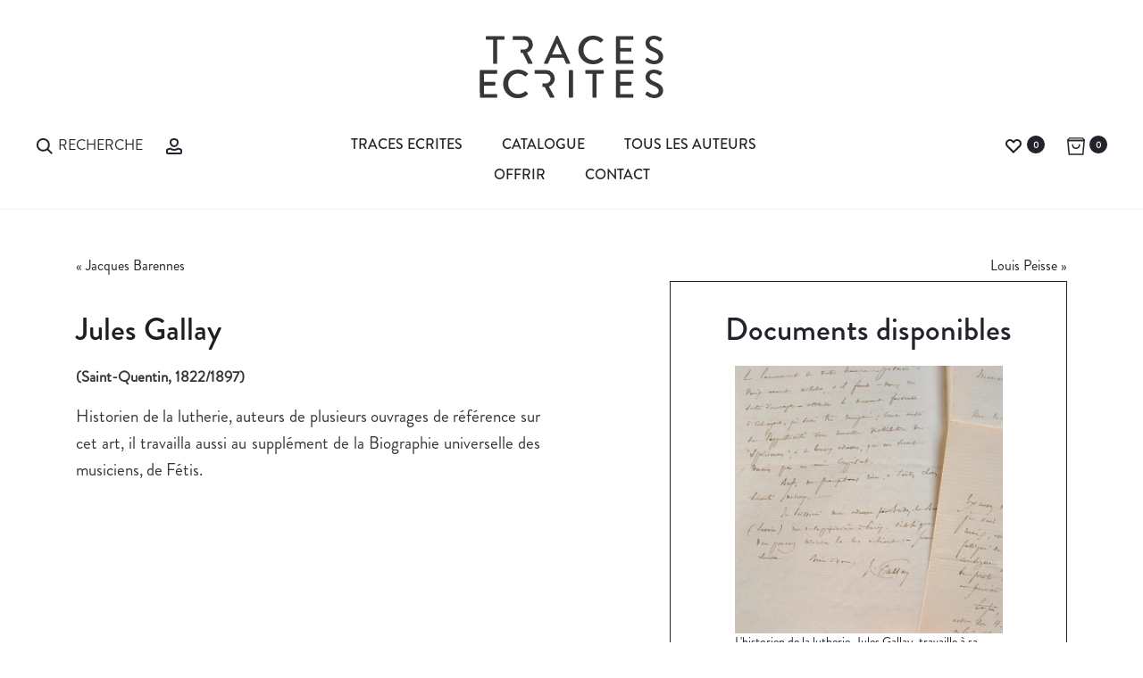

--- FILE ---
content_type: text/html; charset=UTF-8
request_url: https://www.traces-ecrites.com/auteurs/jules-gallay/
body_size: 38848
content:
<!DOCTYPE html>
<html lang="fr-FR">
<head>
<meta charset="UTF-8">
<meta name="viewport" content="width=device-width, initial-scale=1">
<link rel="profile" href="http://gmpg.org/xfn/11">
<link rel="pingback" href="https://www.traces-ecrites.com/xmlrpc.php">
<meta name='robots' content='index, follow, max-image-preview:large, max-snippet:-1, max-video-preview:-1' />

	<!-- This site is optimized with the Yoast SEO plugin v25.3.1 - https://yoast.com/wordpress/plugins/seo/ -->
	<title>Jules Gallay &#8211; Traces Écrites</title>
<link data-rocket-preload as="style" href="https://fonts.googleapis.com/css?family=Poppins%3A300%2C400%2C500%2C600%2C700&#038;subset=latin%2Clatin-ext&#038;display=swap" rel="preload">
<link href="https://fonts.googleapis.com/css?family=Poppins%3A300%2C400%2C500%2C600%2C700&#038;subset=latin%2Clatin-ext&#038;display=swap" media="print" onload="this.media=&#039;all&#039;" rel="stylesheet">
<noscript><link rel="stylesheet" href="https://fonts.googleapis.com/css?family=Poppins%3A300%2C400%2C500%2C600%2C700&#038;subset=latin%2Clatin-ext&#038;display=swap"></noscript>
	<link rel="canonical" href="https://www.traces-ecrites.com/auteurs/jules-gallay/" />
	<meta property="og:locale" content="fr_FR" />
	<meta property="og:type" content="article" />
	<meta property="og:title" content="Jules Gallay &#8211; Traces Écrites" />
	<meta property="og:description" content="Historien de la lutherie, auteurs de plusieurs ouvrages de référence sur cet art, il travailla aussi au supplément de la Biographie universelle des musiciens, de Fétis." />
	<meta property="og:url" content="https://www.traces-ecrites.com/auteurs/jules-gallay/" />
	<meta property="og:site_name" content="Traces Écrites" />
	<meta property="article:publisher" content="https://www.facebook.com/tracesecrites1994" />
	<meta name="twitter:card" content="summary_large_image" />
	<script type="application/ld+json" class="yoast-schema-graph">{"@context":"https://schema.org","@graph":[{"@type":"WebPage","@id":"https://www.traces-ecrites.com/auteurs/jules-gallay/","url":"https://www.traces-ecrites.com/auteurs/jules-gallay/","name":"Jules Gallay &#8211; Traces Écrites","isPartOf":{"@id":"https://www.traces-ecrites.com/#website"},"datePublished":"2017-03-28T06:02:15+00:00","breadcrumb":{"@id":"https://www.traces-ecrites.com/auteurs/jules-gallay/#breadcrumb"},"inLanguage":"fr-FR","potentialAction":[{"@type":"ReadAction","target":["https://www.traces-ecrites.com/auteurs/jules-gallay/"]}]},{"@type":"BreadcrumbList","@id":"https://www.traces-ecrites.com/auteurs/jules-gallay/#breadcrumb","itemListElement":[{"@type":"ListItem","position":1,"name":"Accueil","item":"https://www.traces-ecrites.com/"},{"@type":"ListItem","position":2,"name":"Auteurs","item":"https://www.traces-ecrites.com/auteurs/"},{"@type":"ListItem","position":3,"name":"Jules Gallay"}]},{"@type":"WebSite","@id":"https://www.traces-ecrites.com/#website","url":"https://www.traces-ecrites.com/","name":"Traces Ecrites","description":"Autographe, autographes, lettre autographe, document historique","publisher":{"@id":"https://www.traces-ecrites.com/#organization"},"potentialAction":[{"@type":"SearchAction","target":{"@type":"EntryPoint","urlTemplate":"https://www.traces-ecrites.com/?s={search_term_string}"},"query-input":{"@type":"PropertyValueSpecification","valueRequired":true,"valueName":"search_term_string"}}],"inLanguage":"fr-FR"},{"@type":"Organization","@id":"https://www.traces-ecrites.com/#organization","name":"Traces Écrites - Emmanuel Lorient","url":"https://www.traces-ecrites.com/","logo":{"@type":"ImageObject","inLanguage":"fr-FR","@id":"https://www.traces-ecrites.com/#/schema/logo/image/","url":"https://www.traces-ecrites.com/wp-content/uploads/2025/06/traces-ecrites-logotype-2025.svg","contentUrl":"https://www.traces-ecrites.com/wp-content/uploads/2025/06/traces-ecrites-logotype-2025.svg","width":415,"height":141,"caption":"Traces Écrites - Emmanuel Lorient"},"image":{"@id":"https://www.traces-ecrites.com/#/schema/logo/image/"},"sameAs":["https://www.facebook.com/tracesecrites1994","http://www.instagram.com/traces.ecrites"]}]}</script>
	<!-- / Yoast SEO plugin. -->


<link href='https://fonts.gstatic.com' crossorigin rel='preconnect' />
<link rel="alternate" type="application/rss+xml" title="Traces Écrites &raquo; Flux" href="https://www.traces-ecrites.com/feed/" />
<link rel="alternate" type="application/rss+xml" title="Traces Écrites &raquo; Flux des commentaires" href="https://www.traces-ecrites.com/comments/feed/" />
<link rel='stylesheet' id='trace_search_select-css' href='https://www.traces-ecrites.com/wp-content/plugins/tsearch/select2.min.css?ver=6.6.4' type='text/css' media='all' />
<link rel='stylesheet' id='trace_search_style-css' href='https://www.traces-ecrites.com/wp-content/plugins/tsearch/style.min.css?ver=6.6.4' type='text/css' media='all' />
<style id='wp-emoji-styles-inline-css' type='text/css'>

	img.wp-smiley, img.emoji {
		display: inline !important;
		border: none !important;
		box-shadow: none !important;
		height: 1em !important;
		width: 1em !important;
		margin: 0 0.07em !important;
		vertical-align: -0.1em !important;
		background: none !important;
		padding: 0 !important;
	}
</style>
<link data-minify="1" rel='stylesheet' id='rs-plugin-settings-css' href='https://www.traces-ecrites.com/wp-content/cache/min/1/wp-content/plugins/revslider/public/assets/css/settings.css?ver=1758570120' type='text/css' media='all' />
<style id='rs-plugin-settings-inline-css' type='text/css'>
#rs-demo-id {}
</style>
<link data-minify="1" rel='stylesheet' id='uaf_client_css-css' href='https://www.traces-ecrites.com/wp-content/cache/min/1/wp-content/uploads/useanyfont/uaf.css?ver=1758570120' type='text/css' media='all' />
<link data-minify="1" rel='stylesheet' id='woof-css' href='https://www.traces-ecrites.com/wp-content/cache/min/1/wp-content/plugins/woocommerce-products-filter/css/front.css?ver=1758570120' type='text/css' media='all' />
<link rel='stylesheet' id='chosen-drop-down-css' href='https://www.traces-ecrites.com/wp-content/plugins/woocommerce-products-filter/js/chosen/chosen.min.css?ver=6.6.4' type='text/css' media='all' />
<link data-minify="1" rel='stylesheet' id='icheck-jquery-color-css' href='https://www.traces-ecrites.com/wp-content/cache/min/1/wp-content/plugins/woocommerce-products-filter/js/icheck/skins/flat/aero.css?ver=1758570120' type='text/css' media='all' />
<link data-minify="1" rel='stylesheet' id='woof_by_author_html_items-css' href='https://www.traces-ecrites.com/wp-content/cache/min/1/wp-content/plugins/woocommerce-products-filter/ext/by_author/css/by_author.css?ver=1758570120' type='text/css' media='all' />
<link data-minify="1" rel='stylesheet' id='woof_by_instock_html_items-css' href='https://www.traces-ecrites.com/wp-content/cache/min/1/wp-content/plugins/woocommerce-products-filter/ext/by_instock/css/by_instock.css?ver=1758570120' type='text/css' media='all' />
<link rel='stylesheet' id='woof_by_new_html_items-css' href='https://www.traces-ecrites.com/wp-content/plugins/woocommerce-products-filter/ext/by_new/css/by_new.css?ver=6.6.4' type='text/css' media='all' />
<link data-minify="1" rel='stylesheet' id='woocommerce-general-css' href='https://www.traces-ecrites.com/wp-content/cache/min/1/wp-content/plugins/woocommerce/assets/css/woocommerce.css?ver=1758570120' type='text/css' media='all' />

<link data-minify="1" rel='stylesheet' id='font-awesome-css' href='https://www.traces-ecrites.com/wp-content/cache/min/1/wp-content/plugins/js_composer/assets/lib/bower/font-awesome/css/font-awesome.min.css?ver=1758570120' type='text/css' media='all' />
<link data-minify="1" rel='stylesheet' id='bootstrap-css' href='https://www.traces-ecrites.com/wp-content/cache/min/1/wp-content/themes/traces-ecrites/css/bootstrap.css?ver=1758570120' type='text/css' media='all' />
<link data-minify="1" rel='stylesheet' id='sober-css' href='https://www.traces-ecrites.com/wp-content/cache/min/1/wp-content/themes/traces-ecrites/style.css?ver=1758570120' type='text/css' media='all' />
<style id='sober-inline-css' type='text/css'>
.sober-popup.popup-layout-fullscreen, .sober-popup-backdrop {background-color: rgba(35,35,44,0.5); }body,button,input,select,textarea{font-size: 24px;font-weight: 400;color: #383639;}
</style>
<link data-minify="1" rel='stylesheet' id='soopf-css' href='https://www.traces-ecrites.com/wp-content/cache/min/1/wp-content/plugins/soo-product-filter/assets/css/frontend.css?ver=1758570120' type='text/css' media='all' />
<link data-minify="1" rel='stylesheet' id='soo-wishlist-css' href='https://www.traces-ecrites.com/wp-content/cache/min/1/wp-content/plugins/soo-wishlist/assets/css/wishlist.css?ver=1758570120' type='text/css' media='all' />
<link data-minify="1" rel='stylesheet' id='sober-child-css' href='https://www.traces-ecrites.com/wp-content/cache/min/1/wp-content/themes/traces-ecrites-child/style.css?ver=1758570120' type='text/css' media='all' />
<script type="text/template" id="tmpl-variation-template">
	<div class="woocommerce-variation-description">
		{{{ data.variation.variation_description }}}
	</div>

	<div class="woocommerce-variation-price">
		{{{ data.variation.price_html }}}
	</div>

	<div class="woocommerce-variation-availability">
		{{{ data.variation.availability_html }}}
	</div>
</script>
<script type="text/template" id="tmpl-unavailable-variation-template">
	<p>Désolé, ce produit n&rsquo;est pas disponible. Veuillez choisir une combinaison différente.</p>
</script>
<script type="text/javascript" src="https://www.traces-ecrites.com/wp-includes/js/jquery/jquery.min.js?ver=3.7.1" id="jquery-core-js"></script>
<script type="text/javascript" src="https://www.traces-ecrites.com/wp-includes/js/jquery/jquery-migrate.min.js?ver=3.4.1" id="jquery-migrate-js"></script>
<script type="text/javascript" src="https://www.traces-ecrites.com/wp-content/plugins/revslider/public/assets/js/jquery.themepunch.tools.min.js?ver=5.4.3&#039; defer=&#039;defer" id="tp-tools-js"></script>
<script type="text/javascript" src="https://www.traces-ecrites.com/wp-content/plugins/revslider/public/assets/js/jquery.themepunch.revolution.min.js?ver=5.4.3&#039; defer=&#039;defer" id="revmin-js"></script>
<script type="text/javascript" id="wc-add-to-cart-js-extra">
/* <![CDATA[ */
var wc_add_to_cart_params = {"ajax_url":"\/wp-admin\/admin-ajax.php","wc_ajax_url":"\/auteurs\/jules-gallay\/?wc-ajax=%%endpoint%%","i18n_view_cart":"Voir le panier","cart_url":"https:\/\/www.traces-ecrites.com\/panier\/","is_cart":"","cart_redirect_after_add":"no"};
/* ]]> */
</script>
<script type="text/javascript" src="//www.traces-ecrites.com/wp-content/plugins/woocommerce/assets/js/frontend/add-to-cart.min.js?ver=3.0.7" id="wc-add-to-cart-js"></script>
<script data-minify="1" type="text/javascript" src="https://www.traces-ecrites.com/wp-content/cache/min/1/wp-content/plugins/js_composer/assets/js/vendors/woocommerce-add-to-cart.js?ver=1758570120" id="vc_woocommerce-add-to-cart-js-js"></script>
<link rel="https://api.w.org/" href="https://www.traces-ecrites.com/wp-json/" /><link rel="EditURI" type="application/rsd+xml" title="RSD" href="https://www.traces-ecrites.com/xmlrpc.php?rsd" />
<link rel='shortlink' href='https://www.traces-ecrites.com/?p=3611' />
<link rel="alternate" title="oEmbed (JSON)" type="application/json+oembed" href="https://www.traces-ecrites.com/wp-json/oembed/1.0/embed?url=https%3A%2F%2Fwww.traces-ecrites.com%2Fauteurs%2Fjules-gallay%2F" />
<link rel="alternate" title="oEmbed (XML)" type="text/xml+oembed" href="https://www.traces-ecrites.com/wp-json/oembed/1.0/embed?url=https%3A%2F%2Fwww.traces-ecrites.com%2Fauteurs%2Fjules-gallay%2F&#038;format=xml" />

		<!-- GA Google Analytics @ https://m0n.co/ga -->
		<script async src="https://www.googletagmanager.com/gtag/js?id=G-K57R29VH32"></script>
		<script>
			window.dataLayer = window.dataLayer || [];
			function gtag(){dataLayer.push(arguments);}
			gtag('js', new Date());
			gtag('config', 'G-K57R29VH32');
		</script>

	 <script type="text/javascript">
	function hide_regions()
	{
		jQuery('.woof_container_region').hide();
	}
	
	function hide_periodes()
	{
		jQuery('.woof_container_doc_periode').hide();
	}

	function hide_regions_monde()
	{
		jQuery('.woof_container_region_monde').hide();
	}	

	// Cache le filtre regionalisme apres chaque woof
	function woof_ajax_done_handler(e) {
		jQuery('.woof_checkbox_instock_container').hide(); // hide instock

	    if(window.location.href.indexOf("regionalisme") == -1) {
	       hide_regions();
	    }
	    if(window.location.href.indexOf("voyage") == -1) {
	       hide_regions_monde();
	    }
	}
</script>

	<noscript><style>.woocommerce-product-gallery{ opacity: 1 !important; }</style></noscript>
	<meta name="generator" content="Powered by Visual Composer - drag and drop page builder for WordPress."/>
<!--[if lte IE 9]><link rel="stylesheet" type="text/css" href="https://www.traces-ecrites.com/wp-content/plugins/js_composer/assets/css/vc_lte_ie9.min.css" media="screen"><![endif]--><meta name="generator" content="Powered by Slider Revolution 5.4.3 - responsive, Mobile-Friendly Slider Plugin for WordPress with comfortable drag and drop interface." />
<link rel="icon" href="https://www.traces-ecrites.com/wp-content/uploads/2025/06/cropped-favicon-te-100x100.png" sizes="32x32" />
<link rel="icon" href="https://www.traces-ecrites.com/wp-content/uploads/2025/06/cropped-favicon-te-340x340.png" sizes="192x192" />
<link rel="apple-touch-icon" href="https://www.traces-ecrites.com/wp-content/uploads/2025/06/cropped-favicon-te-340x340.png" />
<meta name="msapplication-TileImage" content="https://www.traces-ecrites.com/wp-content/uploads/2025/06/cropped-favicon-te-340x340.png" />
<script type="text/javascript">function setREVStartSize(e){
				try{ var i=jQuery(window).width(),t=9999,r=0,n=0,l=0,f=0,s=0,h=0;					
					if(e.responsiveLevels&&(jQuery.each(e.responsiveLevels,function(e,f){f>i&&(t=r=f,l=e),i>f&&f>r&&(r=f,n=e)}),t>r&&(l=n)),f=e.gridheight[l]||e.gridheight[0]||e.gridheight,s=e.gridwidth[l]||e.gridwidth[0]||e.gridwidth,h=i/s,h=h>1?1:h,f=Math.round(h*f),"fullscreen"==e.sliderLayout){var u=(e.c.width(),jQuery(window).height());if(void 0!=e.fullScreenOffsetContainer){var c=e.fullScreenOffsetContainer.split(",");if (c) jQuery.each(c,function(e,i){u=jQuery(i).length>0?u-jQuery(i).outerHeight(!0):u}),e.fullScreenOffset.split("%").length>1&&void 0!=e.fullScreenOffset&&e.fullScreenOffset.length>0?u-=jQuery(window).height()*parseInt(e.fullScreenOffset,0)/100:void 0!=e.fullScreenOffset&&e.fullScreenOffset.length>0&&(u-=parseInt(e.fullScreenOffset,0))}f=u}else void 0!=e.minHeight&&f<e.minHeight&&(f=e.minHeight);e.c.closest(".rev_slider_wrapper").css({height:f})					
				}catch(d){console.log("Failure at Presize of Slider:"+d)}
			};</script>
		<style type="text/css" id="wp-custom-css">
			/*
Vous pouvez ajouter du CSS personnalisé ici.

Cliquez sur l’icône d’aide ci-dessus pour en savoir plus.
*/

.nav-menu a {
  font-size: 1.6rem;
  text-transform: uppercase;
	font-weight: normal;
}

.menu-item.menu-item-search span {
 font-size: 1.6rem;
  text-transform: uppercase;
	font-weight: normal;
}

.woocommerce div.product .product-share {
  font-size: 1.3rem;
}

.widget_categories li a {
  font-size: 1.4rem;
  font-weight: 500;
}

.hfeed .site-main .read-more {
  font-size: 1.6rem;
}


.wpb-js-composer .vc_tta.vc_general {
  font-size: 1.3em;
}

.single-auteur .descauteur {
  font-size: 1.9rem;
  line-height: 1.6;
  text-align: justify;
}

.woocommerce div.product div.summary {
  font-size: 1.8rem;
  text-align: center;
	line-height: 30px;
}


body {
  font-size: 16px !important;
}



.page-header .page-title {
    font-size: 90px;
    font-size: 9rem;
    color: #23232c;
    font-weight: 300;
    font-family: 'brandon-medium' !important
    margin: 0;
    line-height: 1;
    padding-bottom: 35px;
}

.topbar a {
    color: #23232c !important;
}

.docautlink {
    color: #1e1e23;
    font-weight: bold;
    display: block;
    line-height: 20px!important;
}

.sober-message-box.success .box-content, .sober-message-box.success a.close {
    color: #23232c !important;
}

.sober-message-box.success {
    background-color: #FFF !important;
    border: 1px solid #23232c !important;
}

.sober-message-box.success svg {
    fill: #23232c !important;
    stroke: #23232c!important;
}		</style>
		
        <script type="text/javascript">
            if (typeof woof_lang_custom == 'undefined') {
                var woof_lang_custom = {};//!!important
            }
            woof_lang_custom.woof_author = "By author";
        </script>
              
        <script type="text/javascript">
            if (typeof woof_lang_custom == 'undefined') {
                var woof_lang_custom = {};//!!important
            }
            woof_lang_custom.stock = "In stock";
        </script>
        
        <script type="text/javascript">
            if (typeof woof_lang_custom == 'undefined') {
                var woof_lang_custom = {};//!!important
            }
            woof_lang_custom.woof_new = "By new";
        </script>
        

        <script type="text/javascript">

            var woof_ajaxurl = "https://www.traces-ecrites.com/wp-admin/admin-ajax.php";

            var woof_lang = {
                'orderby': "orderby",
                'perpage': "per page",
                'pricerange': "price range",
                'menu_order': "menu order",
                'popularity': "popularity",
                'rating': "rating",
                'price': "price low to high",
                'price-desc': "price high to low"
            };

            if (typeof woof_lang_custom == 'undefined') {
                var woof_lang_custom = {};//!!important
            }

            //***

            var woof_is_mobile = 0;
        
            var woof_is_permalink =1;

            var woof_shop_page = "";
        
            var woof_really_curr_tax = {};

            var woof_show_price_search_button = 0;
            var woof_show_price_search_type = 0;
        
            var woof_show_price_search_type = 0;

            var swoof_search_slug = "filtre";

        
            var icheck_skin = {};
                                    icheck_skin.skin = "flat";
                icheck_skin.color = "aero";
        
            var is_woof_use_chosen =1;

            var woof_current_page_link = location.protocol + '//' + location.host + location.pathname;
            //***lets remove pagination from woof_current_page_link
            woof_current_page_link = woof_current_page_link.replace(/\page\/[0-9]+/, "");
                            woof_current_page_link = "https://www.traces-ecrites.com/catalogue/";
                            var woof_link = 'https://www.traces-ecrites.com/wp-content/plugins/woocommerce-products-filter/';

            var woof_current_values = '[]';
            //+++
            var woof_lang_loading = "Loading ...";

                        woof_lang_loading = "Chargement";
        
            var woof_lang_show_products_filter = "show products filter";
            var woof_lang_hide_products_filter = "hide products filter";
            var woof_lang_pricerange = "price range";

            //+++

            var woof_use_beauty_scroll =0;
            //+++
            var woof_autosubmit =1;
            var woof_ajaxurl = "https://www.traces-ecrites.com/wp-admin/admin-ajax.php";
            var woof_submit_link = "";
            var woof_is_ajax = 0;
            var woof_ajax_redraw = 0;
            var woof_ajax_page_num =1;
            var woof_ajax_first_done = false;
            var woof_checkboxes_slide_flag = true;


            //toggles
            var woof_toggle_type = "text";

            var woof_toggle_closed_text = "-";
            var woof_toggle_opened_text = "+";

            var woof_toggle_closed_image = "https://www.traces-ecrites.com/wp-content/plugins/woocommerce-products-filter/img/plus3.png";
            var woof_toggle_opened_image = "https://www.traces-ecrites.com/wp-content/plugins/woocommerce-products-filter/img/minus3.png";


            //indexes which can be displayed in red buttons panel
                    var woof_accept_array = ["min_price", "orderby", "perpage", "woof_author","stock","woof_new","doc_type","region_monde","region","motcle","doc_format","doc_theme","doc_periode","doc_prix","doc_emplacement","product_visibility","product_cat","product_tag"];

        

            var woof_overlay_skin = "default";
            jQuery(function () {
                woof_current_values = jQuery.parseJSON(woof_current_values);
                if (woof_current_values.length == 0) {
                    woof_current_values = {};
                }

            });
            //***
            //for extensions

            var woof_ext_init_functions = null;
                        woof_ext_init_functions = '{"by_instock":"woof_init_instock"}';
        

            //***
            function woof_js_after_ajax_done() {
                jQuery(document).trigger('woof_ajax_done');
        document.location.href = "#woof_results_by_ajax";            }
        </script>
        <style id="kirki-inline-styles">@media screen and (max-width: 767px){.mobile-menu{width:85%;}}/* devanagari */
@font-face {
  font-family: 'Poppins';
  font-style: normal;
  font-weight: 400;
  font-display: swap;
  src: url(https://www.traces-ecrites.com/wp-content/fonts/poppins/pxiEyp8kv8JHgFVrJJbecmNE.woff2) format('woff2');
  unicode-range: U+0900-097F, U+1CD0-1CF9, U+200C-200D, U+20A8, U+20B9, U+20F0, U+25CC, U+A830-A839, U+A8E0-A8FF, U+11B00-11B09;
}
/* latin-ext */
@font-face {
  font-family: 'Poppins';
  font-style: normal;
  font-weight: 400;
  font-display: swap;
  src: url(https://www.traces-ecrites.com/wp-content/fonts/poppins/pxiEyp8kv8JHgFVrJJnecmNE.woff2) format('woff2');
  unicode-range: U+0100-02BA, U+02BD-02C5, U+02C7-02CC, U+02CE-02D7, U+02DD-02FF, U+0304, U+0308, U+0329, U+1D00-1DBF, U+1E00-1E9F, U+1EF2-1EFF, U+2020, U+20A0-20AB, U+20AD-20C0, U+2113, U+2C60-2C7F, U+A720-A7FF;
}
/* latin */
@font-face {
  font-family: 'Poppins';
  font-style: normal;
  font-weight: 400;
  font-display: swap;
  src: url(https://www.traces-ecrites.com/wp-content/fonts/poppins/pxiEyp8kv8JHgFVrJJfecg.woff2) format('woff2');
  unicode-range: U+0000-00FF, U+0131, U+0152-0153, U+02BB-02BC, U+02C6, U+02DA, U+02DC, U+0304, U+0308, U+0329, U+2000-206F, U+20AC, U+2122, U+2191, U+2193, U+2212, U+2215, U+FEFF, U+FFFD;
}
/* devanagari */
@font-face {
  font-family: 'Poppins';
  font-style: normal;
  font-weight: 500;
  font-display: swap;
  src: url(https://www.traces-ecrites.com/wp-content/fonts/poppins/pxiByp8kv8JHgFVrLGT9Z11lFc-K.woff2) format('woff2');
  unicode-range: U+0900-097F, U+1CD0-1CF9, U+200C-200D, U+20A8, U+20B9, U+20F0, U+25CC, U+A830-A839, U+A8E0-A8FF, U+11B00-11B09;
}
/* latin-ext */
@font-face {
  font-family: 'Poppins';
  font-style: normal;
  font-weight: 500;
  font-display: swap;
  src: url(https://www.traces-ecrites.com/wp-content/fonts/poppins/pxiByp8kv8JHgFVrLGT9Z1JlFc-K.woff2) format('woff2');
  unicode-range: U+0100-02BA, U+02BD-02C5, U+02C7-02CC, U+02CE-02D7, U+02DD-02FF, U+0304, U+0308, U+0329, U+1D00-1DBF, U+1E00-1E9F, U+1EF2-1EFF, U+2020, U+20A0-20AB, U+20AD-20C0, U+2113, U+2C60-2C7F, U+A720-A7FF;
}
/* latin */
@font-face {
  font-family: 'Poppins';
  font-style: normal;
  font-weight: 500;
  font-display: swap;
  src: url(https://www.traces-ecrites.com/wp-content/fonts/poppins/pxiByp8kv8JHgFVrLGT9Z1xlFQ.woff2) format('woff2');
  unicode-range: U+0000-00FF, U+0131, U+0152-0153, U+02BB-02BC, U+02C6, U+02DA, U+02DC, U+0304, U+0308, U+0329, U+2000-206F, U+20AC, U+2122, U+2191, U+2193, U+2212, U+2215, U+FEFF, U+FFFD;
}
/* devanagari */
@font-face {
  font-family: 'Poppins';
  font-style: normal;
  font-weight: 600;
  font-display: swap;
  src: url(https://www.traces-ecrites.com/wp-content/fonts/poppins/pxiByp8kv8JHgFVrLEj6Z11lFc-K.woff2) format('woff2');
  unicode-range: U+0900-097F, U+1CD0-1CF9, U+200C-200D, U+20A8, U+20B9, U+20F0, U+25CC, U+A830-A839, U+A8E0-A8FF, U+11B00-11B09;
}
/* latin-ext */
@font-face {
  font-family: 'Poppins';
  font-style: normal;
  font-weight: 600;
  font-display: swap;
  src: url(https://www.traces-ecrites.com/wp-content/fonts/poppins/pxiByp8kv8JHgFVrLEj6Z1JlFc-K.woff2) format('woff2');
  unicode-range: U+0100-02BA, U+02BD-02C5, U+02C7-02CC, U+02CE-02D7, U+02DD-02FF, U+0304, U+0308, U+0329, U+1D00-1DBF, U+1E00-1E9F, U+1EF2-1EFF, U+2020, U+20A0-20AB, U+20AD-20C0, U+2113, U+2C60-2C7F, U+A720-A7FF;
}
/* latin */
@font-face {
  font-family: 'Poppins';
  font-style: normal;
  font-weight: 600;
  font-display: swap;
  src: url(https://www.traces-ecrites.com/wp-content/fonts/poppins/pxiByp8kv8JHgFVrLEj6Z1xlFQ.woff2) format('woff2');
  unicode-range: U+0000-00FF, U+0131, U+0152-0153, U+02BB-02BC, U+02C6, U+02DA, U+02DC, U+0304, U+0308, U+0329, U+2000-206F, U+20AC, U+2122, U+2191, U+2193, U+2212, U+2215, U+FEFF, U+FFFD;
}
/* devanagari */
@font-face {
  font-family: 'Poppins';
  font-style: normal;
  font-weight: 700;
  font-display: swap;
  src: url(https://www.traces-ecrites.com/wp-content/fonts/poppins/pxiByp8kv8JHgFVrLCz7Z11lFc-K.woff2) format('woff2');
  unicode-range: U+0900-097F, U+1CD0-1CF9, U+200C-200D, U+20A8, U+20B9, U+20F0, U+25CC, U+A830-A839, U+A8E0-A8FF, U+11B00-11B09;
}
/* latin-ext */
@font-face {
  font-family: 'Poppins';
  font-style: normal;
  font-weight: 700;
  font-display: swap;
  src: url(https://www.traces-ecrites.com/wp-content/fonts/poppins/pxiByp8kv8JHgFVrLCz7Z1JlFc-K.woff2) format('woff2');
  unicode-range: U+0100-02BA, U+02BD-02C5, U+02C7-02CC, U+02CE-02D7, U+02DD-02FF, U+0304, U+0308, U+0329, U+1D00-1DBF, U+1E00-1E9F, U+1EF2-1EFF, U+2020, U+20A0-20AB, U+20AD-20C0, U+2113, U+2C60-2C7F, U+A720-A7FF;
}
/* latin */
@font-face {
  font-family: 'Poppins';
  font-style: normal;
  font-weight: 700;
  font-display: swap;
  src: url(https://www.traces-ecrites.com/wp-content/fonts/poppins/pxiByp8kv8JHgFVrLCz7Z1xlFQ.woff2) format('woff2');
  unicode-range: U+0000-00FF, U+0131, U+0152-0153, U+02BB-02BC, U+02C6, U+02DA, U+02DC, U+0304, U+0308, U+0329, U+2000-206F, U+20AC, U+2122, U+2191, U+2193, U+2212, U+2215, U+FEFF, U+FFFD;
}/* devanagari */
@font-face {
  font-family: 'Poppins';
  font-style: normal;
  font-weight: 400;
  font-display: swap;
  src: url(https://www.traces-ecrites.com/wp-content/fonts/poppins/pxiEyp8kv8JHgFVrJJbecmNE.woff2) format('woff2');
  unicode-range: U+0900-097F, U+1CD0-1CF9, U+200C-200D, U+20A8, U+20B9, U+20F0, U+25CC, U+A830-A839, U+A8E0-A8FF, U+11B00-11B09;
}
/* latin-ext */
@font-face {
  font-family: 'Poppins';
  font-style: normal;
  font-weight: 400;
  font-display: swap;
  src: url(https://www.traces-ecrites.com/wp-content/fonts/poppins/pxiEyp8kv8JHgFVrJJnecmNE.woff2) format('woff2');
  unicode-range: U+0100-02BA, U+02BD-02C5, U+02C7-02CC, U+02CE-02D7, U+02DD-02FF, U+0304, U+0308, U+0329, U+1D00-1DBF, U+1E00-1E9F, U+1EF2-1EFF, U+2020, U+20A0-20AB, U+20AD-20C0, U+2113, U+2C60-2C7F, U+A720-A7FF;
}
/* latin */
@font-face {
  font-family: 'Poppins';
  font-style: normal;
  font-weight: 400;
  font-display: swap;
  src: url(https://www.traces-ecrites.com/wp-content/fonts/poppins/pxiEyp8kv8JHgFVrJJfecg.woff2) format('woff2');
  unicode-range: U+0000-00FF, U+0131, U+0152-0153, U+02BB-02BC, U+02C6, U+02DA, U+02DC, U+0304, U+0308, U+0329, U+2000-206F, U+20AC, U+2122, U+2191, U+2193, U+2212, U+2215, U+FEFF, U+FFFD;
}
/* devanagari */
@font-face {
  font-family: 'Poppins';
  font-style: normal;
  font-weight: 500;
  font-display: swap;
  src: url(https://www.traces-ecrites.com/wp-content/fonts/poppins/pxiByp8kv8JHgFVrLGT9Z11lFc-K.woff2) format('woff2');
  unicode-range: U+0900-097F, U+1CD0-1CF9, U+200C-200D, U+20A8, U+20B9, U+20F0, U+25CC, U+A830-A839, U+A8E0-A8FF, U+11B00-11B09;
}
/* latin-ext */
@font-face {
  font-family: 'Poppins';
  font-style: normal;
  font-weight: 500;
  font-display: swap;
  src: url(https://www.traces-ecrites.com/wp-content/fonts/poppins/pxiByp8kv8JHgFVrLGT9Z1JlFc-K.woff2) format('woff2');
  unicode-range: U+0100-02BA, U+02BD-02C5, U+02C7-02CC, U+02CE-02D7, U+02DD-02FF, U+0304, U+0308, U+0329, U+1D00-1DBF, U+1E00-1E9F, U+1EF2-1EFF, U+2020, U+20A0-20AB, U+20AD-20C0, U+2113, U+2C60-2C7F, U+A720-A7FF;
}
/* latin */
@font-face {
  font-family: 'Poppins';
  font-style: normal;
  font-weight: 500;
  font-display: swap;
  src: url(https://www.traces-ecrites.com/wp-content/fonts/poppins/pxiByp8kv8JHgFVrLGT9Z1xlFQ.woff2) format('woff2');
  unicode-range: U+0000-00FF, U+0131, U+0152-0153, U+02BB-02BC, U+02C6, U+02DA, U+02DC, U+0304, U+0308, U+0329, U+2000-206F, U+20AC, U+2122, U+2191, U+2193, U+2212, U+2215, U+FEFF, U+FFFD;
}
/* devanagari */
@font-face {
  font-family: 'Poppins';
  font-style: normal;
  font-weight: 600;
  font-display: swap;
  src: url(https://www.traces-ecrites.com/wp-content/fonts/poppins/pxiByp8kv8JHgFVrLEj6Z11lFc-K.woff2) format('woff2');
  unicode-range: U+0900-097F, U+1CD0-1CF9, U+200C-200D, U+20A8, U+20B9, U+20F0, U+25CC, U+A830-A839, U+A8E0-A8FF, U+11B00-11B09;
}
/* latin-ext */
@font-face {
  font-family: 'Poppins';
  font-style: normal;
  font-weight: 600;
  font-display: swap;
  src: url(https://www.traces-ecrites.com/wp-content/fonts/poppins/pxiByp8kv8JHgFVrLEj6Z1JlFc-K.woff2) format('woff2');
  unicode-range: U+0100-02BA, U+02BD-02C5, U+02C7-02CC, U+02CE-02D7, U+02DD-02FF, U+0304, U+0308, U+0329, U+1D00-1DBF, U+1E00-1E9F, U+1EF2-1EFF, U+2020, U+20A0-20AB, U+20AD-20C0, U+2113, U+2C60-2C7F, U+A720-A7FF;
}
/* latin */
@font-face {
  font-family: 'Poppins';
  font-style: normal;
  font-weight: 600;
  font-display: swap;
  src: url(https://www.traces-ecrites.com/wp-content/fonts/poppins/pxiByp8kv8JHgFVrLEj6Z1xlFQ.woff2) format('woff2');
  unicode-range: U+0000-00FF, U+0131, U+0152-0153, U+02BB-02BC, U+02C6, U+02DA, U+02DC, U+0304, U+0308, U+0329, U+2000-206F, U+20AC, U+2122, U+2191, U+2193, U+2212, U+2215, U+FEFF, U+FFFD;
}
/* devanagari */
@font-face {
  font-family: 'Poppins';
  font-style: normal;
  font-weight: 700;
  font-display: swap;
  src: url(https://www.traces-ecrites.com/wp-content/fonts/poppins/pxiByp8kv8JHgFVrLCz7Z11lFc-K.woff2) format('woff2');
  unicode-range: U+0900-097F, U+1CD0-1CF9, U+200C-200D, U+20A8, U+20B9, U+20F0, U+25CC, U+A830-A839, U+A8E0-A8FF, U+11B00-11B09;
}
/* latin-ext */
@font-face {
  font-family: 'Poppins';
  font-style: normal;
  font-weight: 700;
  font-display: swap;
  src: url(https://www.traces-ecrites.com/wp-content/fonts/poppins/pxiByp8kv8JHgFVrLCz7Z1JlFc-K.woff2) format('woff2');
  unicode-range: U+0100-02BA, U+02BD-02C5, U+02C7-02CC, U+02CE-02D7, U+02DD-02FF, U+0304, U+0308, U+0329, U+1D00-1DBF, U+1E00-1E9F, U+1EF2-1EFF, U+2020, U+20A0-20AB, U+20AD-20C0, U+2113, U+2C60-2C7F, U+A720-A7FF;
}
/* latin */
@font-face {
  font-family: 'Poppins';
  font-style: normal;
  font-weight: 700;
  font-display: swap;
  src: url(https://www.traces-ecrites.com/wp-content/fonts/poppins/pxiByp8kv8JHgFVrLCz7Z1xlFQ.woff2) format('woff2');
  unicode-range: U+0000-00FF, U+0131, U+0152-0153, U+02BB-02BC, U+02C6, U+02DA, U+02DC, U+0304, U+0308, U+0329, U+2000-206F, U+20AC, U+2122, U+2191, U+2193, U+2212, U+2215, U+FEFF, U+FFFD;
}/* devanagari */
@font-face {
  font-family: 'Poppins';
  font-style: normal;
  font-weight: 400;
  font-display: swap;
  src: url(https://www.traces-ecrites.com/wp-content/fonts/poppins/pxiEyp8kv8JHgFVrJJbecmNE.woff2) format('woff2');
  unicode-range: U+0900-097F, U+1CD0-1CF9, U+200C-200D, U+20A8, U+20B9, U+20F0, U+25CC, U+A830-A839, U+A8E0-A8FF, U+11B00-11B09;
}
/* latin-ext */
@font-face {
  font-family: 'Poppins';
  font-style: normal;
  font-weight: 400;
  font-display: swap;
  src: url(https://www.traces-ecrites.com/wp-content/fonts/poppins/pxiEyp8kv8JHgFVrJJnecmNE.woff2) format('woff2');
  unicode-range: U+0100-02BA, U+02BD-02C5, U+02C7-02CC, U+02CE-02D7, U+02DD-02FF, U+0304, U+0308, U+0329, U+1D00-1DBF, U+1E00-1E9F, U+1EF2-1EFF, U+2020, U+20A0-20AB, U+20AD-20C0, U+2113, U+2C60-2C7F, U+A720-A7FF;
}
/* latin */
@font-face {
  font-family: 'Poppins';
  font-style: normal;
  font-weight: 400;
  font-display: swap;
  src: url(https://www.traces-ecrites.com/wp-content/fonts/poppins/pxiEyp8kv8JHgFVrJJfecg.woff2) format('woff2');
  unicode-range: U+0000-00FF, U+0131, U+0152-0153, U+02BB-02BC, U+02C6, U+02DA, U+02DC, U+0304, U+0308, U+0329, U+2000-206F, U+20AC, U+2122, U+2191, U+2193, U+2212, U+2215, U+FEFF, U+FFFD;
}
/* devanagari */
@font-face {
  font-family: 'Poppins';
  font-style: normal;
  font-weight: 500;
  font-display: swap;
  src: url(https://www.traces-ecrites.com/wp-content/fonts/poppins/pxiByp8kv8JHgFVrLGT9Z11lFc-K.woff2) format('woff2');
  unicode-range: U+0900-097F, U+1CD0-1CF9, U+200C-200D, U+20A8, U+20B9, U+20F0, U+25CC, U+A830-A839, U+A8E0-A8FF, U+11B00-11B09;
}
/* latin-ext */
@font-face {
  font-family: 'Poppins';
  font-style: normal;
  font-weight: 500;
  font-display: swap;
  src: url(https://www.traces-ecrites.com/wp-content/fonts/poppins/pxiByp8kv8JHgFVrLGT9Z1JlFc-K.woff2) format('woff2');
  unicode-range: U+0100-02BA, U+02BD-02C5, U+02C7-02CC, U+02CE-02D7, U+02DD-02FF, U+0304, U+0308, U+0329, U+1D00-1DBF, U+1E00-1E9F, U+1EF2-1EFF, U+2020, U+20A0-20AB, U+20AD-20C0, U+2113, U+2C60-2C7F, U+A720-A7FF;
}
/* latin */
@font-face {
  font-family: 'Poppins';
  font-style: normal;
  font-weight: 500;
  font-display: swap;
  src: url(https://www.traces-ecrites.com/wp-content/fonts/poppins/pxiByp8kv8JHgFVrLGT9Z1xlFQ.woff2) format('woff2');
  unicode-range: U+0000-00FF, U+0131, U+0152-0153, U+02BB-02BC, U+02C6, U+02DA, U+02DC, U+0304, U+0308, U+0329, U+2000-206F, U+20AC, U+2122, U+2191, U+2193, U+2212, U+2215, U+FEFF, U+FFFD;
}
/* devanagari */
@font-face {
  font-family: 'Poppins';
  font-style: normal;
  font-weight: 600;
  font-display: swap;
  src: url(https://www.traces-ecrites.com/wp-content/fonts/poppins/pxiByp8kv8JHgFVrLEj6Z11lFc-K.woff2) format('woff2');
  unicode-range: U+0900-097F, U+1CD0-1CF9, U+200C-200D, U+20A8, U+20B9, U+20F0, U+25CC, U+A830-A839, U+A8E0-A8FF, U+11B00-11B09;
}
/* latin-ext */
@font-face {
  font-family: 'Poppins';
  font-style: normal;
  font-weight: 600;
  font-display: swap;
  src: url(https://www.traces-ecrites.com/wp-content/fonts/poppins/pxiByp8kv8JHgFVrLEj6Z1JlFc-K.woff2) format('woff2');
  unicode-range: U+0100-02BA, U+02BD-02C5, U+02C7-02CC, U+02CE-02D7, U+02DD-02FF, U+0304, U+0308, U+0329, U+1D00-1DBF, U+1E00-1E9F, U+1EF2-1EFF, U+2020, U+20A0-20AB, U+20AD-20C0, U+2113, U+2C60-2C7F, U+A720-A7FF;
}
/* latin */
@font-face {
  font-family: 'Poppins';
  font-style: normal;
  font-weight: 600;
  font-display: swap;
  src: url(https://www.traces-ecrites.com/wp-content/fonts/poppins/pxiByp8kv8JHgFVrLEj6Z1xlFQ.woff2) format('woff2');
  unicode-range: U+0000-00FF, U+0131, U+0152-0153, U+02BB-02BC, U+02C6, U+02DA, U+02DC, U+0304, U+0308, U+0329, U+2000-206F, U+20AC, U+2122, U+2191, U+2193, U+2212, U+2215, U+FEFF, U+FFFD;
}
/* devanagari */
@font-face {
  font-family: 'Poppins';
  font-style: normal;
  font-weight: 700;
  font-display: swap;
  src: url(https://www.traces-ecrites.com/wp-content/fonts/poppins/pxiByp8kv8JHgFVrLCz7Z11lFc-K.woff2) format('woff2');
  unicode-range: U+0900-097F, U+1CD0-1CF9, U+200C-200D, U+20A8, U+20B9, U+20F0, U+25CC, U+A830-A839, U+A8E0-A8FF, U+11B00-11B09;
}
/* latin-ext */
@font-face {
  font-family: 'Poppins';
  font-style: normal;
  font-weight: 700;
  font-display: swap;
  src: url(https://www.traces-ecrites.com/wp-content/fonts/poppins/pxiByp8kv8JHgFVrLCz7Z1JlFc-K.woff2) format('woff2');
  unicode-range: U+0100-02BA, U+02BD-02C5, U+02C7-02CC, U+02CE-02D7, U+02DD-02FF, U+0304, U+0308, U+0329, U+1D00-1DBF, U+1E00-1E9F, U+1EF2-1EFF, U+2020, U+20A0-20AB, U+20AD-20C0, U+2113, U+2C60-2C7F, U+A720-A7FF;
}
/* latin */
@font-face {
  font-family: 'Poppins';
  font-style: normal;
  font-weight: 700;
  font-display: swap;
  src: url(https://www.traces-ecrites.com/wp-content/fonts/poppins/pxiByp8kv8JHgFVrLCz7Z1xlFQ.woff2) format('woff2');
  unicode-range: U+0000-00FF, U+0131, U+0152-0153, U+02BB-02BC, U+02C6, U+02DA, U+02DC, U+0304, U+0308, U+0329, U+2000-206F, U+20AC, U+2122, U+2191, U+2193, U+2212, U+2215, U+FEFF, U+FFFD;
}</style><noscript><style type="text/css"> .wpb_animate_when_almost_visible { opacity: 1; }</style></noscript><noscript><style id="rocket-lazyload-nojs-css">.rll-youtube-player, [data-lazy-src]{display:none !important;}</style></noscript><meta name="generator" content="WP Rocket 3.19.1.2" data-wpr-features="wpr_minify_js wpr_lazyload_images wpr_minify_css wpr_preload_links wpr_desktop" /></head>

<body class="auteur-template-default single single-auteur postid-3611  sidebar-single-right topbar-disabled header-v5 header-white header-hoverable no-page-header page-header-style-normal page-header-color shop-hover-thumbnail blog-classic shop-navigation-links wpb-js-composer js-comp-ver-5.1.1 vc_responsive">

<div data-rocket-location-hash="9c4c9fb08d004d65c15e6dd3efdcf581" id="svg-defs" class="svg-defs hidden"><svg xmlns="http://www.w3.org/2000/svg" xmlns:xlink="http://www.w3.org/1999/xlink"><symbol viewBox="0 0 20 20" id="backtotop-arrow"><path d="M9 5v14h2V5h3l-4-4-4 4z"/></symbol><symbol viewBox="0 0 20 20" id="basket-addtocart"><path fill="none" stroke-width="2" stroke-linejoin="round" stroke-miterlimit="10" d="M2.492 6l1 7H14l4-7z"/><circle cx="4.492" cy="16.624" r="1.5"/><circle cx="11" cy="16.624" r="1.5"/><path fill="none" stroke-width="2" stroke-linecap="round" stroke-miterlimit="10" d="M2 2h3"/></symbol><symbol viewBox="0 0 42000 64002" shape-rendering="geometricPrecision" text-rendering="geometricPrecision" image-rendering="optimizeQuality" fill-rule="evenodd" clip-rule="evenodd" id="chair"><defs><style>.acfil0{fill:#27afb7;fill-rule:nonzero}</style></defs><path class="acfil0" d="M11999 0h18002c1102 0 2102 451 2825 1174l-2 2c726 726 1176 1728 1176 2823v27002c0 1097-450 2095-1174 2820l-5 5c-725 724-1723 1174-2820 1174h-8001v2000h11430c984 0 1878 403 2523 1048v5c645 646 1048 1540 1048 2519v1415l1003-18-12-8968h-2019v-9000h6028v9000h-2017l13 9947 1 978-981 18-2015 35v450c0 980-403 1873-1048 2519v5c-645 645-1539 1048-2523 1048H22001v11000h10000v5000h-2001v-3000h-8000v2999h-2001v-2999h-8000v3000H9998v-5000h10000V48001H8568c-984 0-1878-403-2523-1048v-5c-645-646-1048-1539-1048-2519v-469l-2015-35-985-18 5-981 50-9775H-2v-9150h5999v9150H4043l-45 8799 999 18v-1396c0-979 403-1873 1048-2519v-5c645-645 1539-1048 2523-1048h11430v-2000h-8001c-1097 0-2095-450-2820-1174l-5-5c-724-725-1174-1723-1174-2820V3999c0-1095 450-2096 1176-2823l-2-2C9895 451 10895 0 11997 0zm28000 26001h-2027v5000h2027v-5000zm-36000 0H2001v5150h1998v-5150zm4571 20000h24860c430 0 824-178 1108-462l2 2c282-285 459-679 459-1111v-3857c0-433-177-827-459-1111l-2 2c-283-283-678-462-1108-462H8570c-430 0-824 178-1108 462l-2-2c-282 285-459 678-459 1111v3857c0 432 177 827 459 1111l2-2c283 283 678 462 1108 462zM30001 2001H11999c-548 0-1049 227-1410 588h-5c-359 358-583 859-583 1410v27002c0 552 223 1051 583 1410l5 5c359 360 859 583 1410 583h18002c552 0 1051-223 1410-583l5-5c360-359 583-859 583-1410V3999c0-552-224-1052-583-1410h-5c-361-361-862-588-1410-588z" id="acLayer_x0020_1"/></symbol><symbol viewBox="0 0 12 12" id="check-checkbox"><path fill="none" stroke-width="1.6" stroke-miterlimit="10" d="M1 6.234l3.177 3.177L11 2.589"/></symbol><symbol viewBox="0 0 20 20" id="close-delete"><path d="M19 2.414L17.586 1 10 8.586 2.414 1 1 2.414 8.586 10 1 17.586 2.414 19 10 11.414 17.586 19 19 17.586 11.414 10z"/></symbol><symbol viewBox="0 0 14 14" id="close-delete-small"><path d="M13 1.943L12.057 1 7 6.057 1.943 1 1 1.943 6.057 7 1 12.057l.943.943L7 7.943 12.057 13l.943-.943L7.943 7z"/></symbol><symbol viewBox="0 0 12 6" id="dropdown-arrow"><path d="M12 0L6 6 0 0z"/></symbol><symbol viewBox="0 0 40 40" id="error"><path d="M20 0C8.972 0 0 8.972 0 20s8.972 20 20 20 20-8.972 20-20S31.028 0 20 0zm0 38c-9.925 0-18-8.075-18-18S10.075 2 20 2s18 8.075 18 18-8.075 18-18 18z"/><path d="M25.293 13.293L20 18.586l-5.293-5.293-1.414 1.414L18.586 20l-5.293 5.293 1.414 1.414L20 21.414l5.293 5.293 1.414-1.414L21.414 20l5.293-5.293z"/></symbol><symbol viewBox="0 0 20 20" id="filter"><path fill="none" stroke-width="2" stroke-linejoin="round" stroke-miterlimit="10" d="M12 9v8l-4-4V9L2 3h16z"/></symbol><symbol viewBox="0 0 18 16" id="free-shipping"><path d="M17.447 6.669l-1.63-.814-.869-2.607A.997.997 0 0 0 14 2.564h-3a1 1 0 0 0-1 1v6H1a1 1 0 1 0 0 2h16a1 1 0 0 0 1-1v-3c0-.379-.214-.725-.553-.895zM16 9.564h-4v-5h1.279l.772 2.316a1 1 0 0 0 .501.578L16 8.182v1.382z"/><path d="M1 8.564h7a1 1 0 0 0 1-1v-6a1 1 0 0 0-1-1H1a1 1 0 0 0-1 1v6a1 1 0 0 0 1 1zm1-6h5v4H2v-4z"/><circle cx="14" cy="14.064" r="1.5"/><circle cx="3" cy="14.064" r="1.5"/></symbol><symbol viewBox="0 0 20 20" id="gallery"><path d="M18 8v8H6V8h12m1-2H5c-.55 0-1 .45-1 1v10c0 .55.45 1 1 1h14c.55 0 1-.45 1-1V7c0-.55-.45-1-1-1z"/><path d="M1 14a1 1 0 0 1-1-1V4c0-1.103.897-2 2-2h13a1 1 0 1 1 0 2H2v9a1 1 0 0 1-1 1z"/></symbol><symbol viewBox="0 0 20 20" id="heart-wishlist-like"><path d="M14.001 4c.802 0 1.556.311 2.122.876.565.564.877 1.315.877 2.113s-.311 1.548-.87 2.105l-6.158 6.087L3.876 9.1A2.964 2.964 0 0 1 3 6.989c0-.798.312-1.548.878-2.112A2.98 2.98 0 0 1 6 4c.802 0 1.556.311 2.122.876.142.142.382.411.388.417l1.491 1.665 1.49-1.666c.006-.007.245-.275.387-.417A2.988 2.988 0 0 1 14.001 4m0-2a4.99 4.99 0 0 0-3.536 1.461c-.172.171-.465.499-.465.499s-.293-.328-.466-.5A4.987 4.987 0 0 0 6.001 2a4.99 4.99 0 0 0-3.536 1.461 4.98 4.98 0 0 0-.001 7.055L9.965 18l7.571-7.483a4.982 4.982 0 0 0 0-7.057A4.993 4.993 0 0 0 14.001 2z"/></symbol><symbol viewBox="0 0 20 20" id="heart-wishlist-liked"><path d="M17.536 10.517a4.982 4.982 0 0 0 0-7.057 5.009 5.009 0 0 0-7.07.001c-.172.171-.465.499-.465.499s-.293-.328-.466-.5a5.009 5.009 0 0 0-7.07.001 4.98 4.98 0 0 0-.001 7.055L9.965 18l7.571-7.483z"/></symbol><symbol viewBox="0 0 24 24" id="home"><path d="M10 20v-6h4v6h5v-8h3L12 3 2 12h3v8z"/><path d="M0 0h24v24H0z" fill="none"/></symbol><symbol viewBox="0 0 40 40" id="information"><path d="M20 40C8.972 40 0 31.028 0 20S8.972 0 20 0s20 8.972 20 20-8.972 20-20 20zm0-38C10.075 2 2 10.075 2 20s8.075 18 18 18 18-8.075 18-18S29.925 2 20 2z"/><path d="M19 16h2v12h-2zM19 12h2v2h-2z"/></symbol><symbol viewBox="0 0 16 16" id="large-view-size"><path d="M14 8c0 3.3-2.7 6-6 6s-6-2.7-6-6 2.7-6 6-6 6 2.7 6 6z"/></symbol><symbol viewBox="0 0 9659 9661" shape-rendering="geometricPrecision" text-rendering="geometricPrecision" image-rendering="optimizeQuality" fill-rule="evenodd" clip-rule="evenodd" id="law"><defs><style>.aqfil0{fill:#27afb7;fill-rule:nonzero}</style></defs><path class="aqfil0" d="M2717 8755h1962V642l-2512 708 1429 2339 2 3 2 3 2 3 2 3 2 3 1 3v1l1 3v1l1 3v1l1 3v1l1 3v1l1 3v1l1 2v1l1 2v1l1 3v1l1 3v1l1 3v1l1 3v1l1 3v5l1 3 1 7v14c-2 497-204 948-530 1274l-9 9c-327 323-777 522-1271 522-499 0-952-203-1280-531S1 4275 1 3776c0-31 9-60 26-84l2-3 1-1 1424-2330c-143-14-272-78-369-174h-1c-109-109-177-260-177-427h302c0 83 34 158 89 213 55 54 130 88 213 88h126l48-78c12-20 29-37 50-50 71-43 164-21 207 50l48 78h111l2580-727V2h302v329l2581 727h109l48-78c12-20 29-37 50-50 71-43 164-21 207 50l48 78h127c83 0 159-34 213-88v-1c55-55 89-130 89-213h302c0 167-68 318-177 427-97 97-227 162-370 175l1426 2333 2 3 2 3 2 3 2 3 2 3 1 3v1l1 3v1l1 3v1l1 3v1l1 3v1l1 3v1l1 2v1l1 2v1l1 3v1l1 3v1l1 3v1l1 3v1l1 3v5l1 3 1 7v14c-2 497-204 948-530 1274l-9 9c-327 323-777 522-1271 522-499 0-952-203-1280-531s-530-781-530-1280c0-31 9-60 26-84l2-3 1-1 1428-2336-2511-707v8113h1962c125 0 238 51 320 133s133 195 133 320v453H2270v-453c0-125 51-238 133-320s195-133 320-133zm6522-5132L7855 1359h-16L6455 3623h2783zm-325 1218c240-240 399-560 435-916H6345c35 357 195 677 434 916l1 1c273 273 650 441 1067 441 413 0 788-166 1060-434l7-8zM3202 3623L1818 1359h-16L418 3623h2783zm-325 1218c240-240 399-560 435-916H308c35 357 195 677 434 916l1 1c273 273 650 441 1067 441 413 0 788-166 1060-434l7-8zm4065 4216H2715c-41 0-79 17-106 44s-44 65-44 106v151h4528v-151c0-41-17-79-44-106s-65-44-106-44z" id="aqLayer_x0020_1"/></symbol><symbol viewBox="0 0 14 20" id="left"><path fill="none" d="M0 0h14v20H0z"/><path d="M9.148 17.002l1.414-1.414L4.974 10l5.588-5.588-1.414-1.414L2.146 10z"/></symbol><symbol viewBox="0 0 20 20" id="left-arrow"><path d="M5 11h14V9H5V6l-4 4 4 4z"/></symbol><symbol viewBox="0 0 32 32" id="left-arrow-outline"><path fill="none" d="M0 0h32v32H0z"/><path d="M1 16c0 .417.202.81.542 1.051l9.417 6.709A1.293 1.293 0 0 0 13 22.709V17h17a1 1 0 0 0 0-2H13V9.292a1.294 1.294 0 0 0-2.043-1.05l-9.415 6.707A1.29 1.29 0 0 0 1 16zm2.513 0L11 10.667v10.667L3.513 16z"/></symbol><symbol viewBox="0 0 21911 26702" shape-rendering="geometricPrecision" text-rendering="geometricPrecision" image-rendering="optimizeQuality" fill-rule="evenodd" clip-rule="evenodd" id="location"><defs><style>.aufil0{fill:#27afb7;fill-rule:nonzero}</style></defs><path class="aufil0" d="M10426 5020l84-5c201-10 384-15 549-15 2995 0 5708 1215 7671 3178l1 1 1-1c1963 1963 3178 4677 3178 7673 0 2995-1215 5708-3178 7671l-2 2c-1963 1963-4676 3178-7671 3178-2996 0-5710-1215-7673-3178l-24-26c-1949-1961-3154-4665-3154-7648 0-1097 165-2159 471-3164 290-951 706-1846 1229-2666C1139 8712 465 7440 154 6466l-9-35-1-6-1-7c-47-197-82-394-105-587-24-206-37-411-37-616 0-1438 584-2741 1528-3686l1-1 1-1C2475 584 3778 0 5216 0s2741 584 3686 1528l1 1 1 1c901 902 1473 2130 1523 3490zM5215 2799c595 0 1136 242 1527 633l2 2c391 391 633 932 633 1527 0 596-242 1138-633 1529l-25 23c-389 378-920 610-1504 610-596 0-1138-242-1529-633s-633-933-633-1529 243-1137 634-1528l-1-1c391-391 933-633 1529-633zm939 1222c-238-239-571-387-939-387-366 0-698 149-939 389l-1-1-1 1c-239 238-387 571-387 939 0 366 149 698 389 939 240 240 572 389 939 389 358 0 683-140 919-368l19-21c240-240 389-572 389-939 0-368-148-700-387-939l-2-2zM2747 9804l3 5 2 3 5 9 5 8 4 9c371 623 761 1252 1140 1858 14 19 27 39 37 60l365 581c324 516 632 1006 906 1455 274-448 581-939 906-1455l363-579c11-22 24-42 38-61 1157-1848 2417-3919 2907-5323l12-36 1-2 3-9 34-102c35-153 65-315 84-485v-6c20-167 30-340 30-519 0-1211-490-2306-1281-3097l-2-2C7518 1325 6423 835 5212 835s-2306 490-3097 1281l-2 2C1322 2909 832 4004 832 5215c0 179 10 352 30 519v1c20 172 49 336 85 490 306 953 1005 2248 1797 3579zm-355 1023c-133 229-257 464-372 703h804l-432-703zm953 1538H1666c-69 185-132 373-190 562-280 920-431 1902-431 2922 0 1225 220 2400 623 3485h3568c-441-1505-590-3088-448-4644-320-540-736-1201-1182-1910l-261-416zm2274 2368c-145 1544 17 3117 486 4601h4538v-6969H7086l-260 415c-458 729-883 1405-1207 1953zm1988-3204h3035V6446c-162 101-317 204-466 308-487 1323-1533 3102-2569 4774zm4551-5636c1638 1078 2892 2494 3761 4090 272 499 505 1016 702 1546h3478c-494-1031-1158-1964-1956-2763l1-1c-1569-1568-3658-2618-5986-2872zm4738 6471c324 1119 488 2282 489 3445 2 1189-166 2380-500 3525h3569c403-1085 623-2260 623-3485s-220-2400-623-3484h-3557zm-288 7804c-188 506-411 1000-668 1478-871 1620-2136 3062-3793 4160 2333-251 4425-1303 5997-2874 799-799 1463-1733 1956-2764h-3492zm-5130 5080c1640-1034 2884-2425 3729-3997 189-352 359-714 508-1083h-4237v5080zm4538-5915c361-1141 540-2333 539-3525-1-1165-177-2331-526-3445h-4551v6969h4538zm-286-7804c-158-392-338-776-541-1149-843-1551-2081-2919-3711-3935v5084h4252zm-9324 8639c124 307 262 608 414 904 846 1646 2121 3103 3823 4177v-5080H6406zm3567 5638c-1723-1141-3021-2654-3894-4353v-1c-214-418-403-846-566-1284H2021c489 1022 1146 1949 1935 2743l22 20c1571 1571 3663 2623 5995 2875z" id="auLayer_x0020_1"/></symbol><symbol viewBox="0 0 24 24" id="mail"><path d="M20 4H4c-1.1 0-1.99.9-1.99 2L2 18c0 1.1.9 2 2 2h16c1.1 0 2-.9 2-2V6c0-1.1-.9-2-2-2zm0 4l-8 5-8-5V6l8 5 8-5v2z"/><path d="M0 0h24v24H0z" fill="none"/></symbol><symbol viewBox="-12 -12 48 48" id="map-place"><path d="M12-8C4.26-8-2-1.74-2 6c0 10.5 14 26 14 26S26 16.5 26 6c0-7.74-6.26-14-14-14zm0 19c-2.76 0-5-2.24-5-5s2.24-5 5-5 5 2.24 5 5-2.24 5-5 5z"/><path fill="none" d="M-12-12h48v48h-48v-48z"/></symbol><symbol viewBox="0 0 16 16" id="medium-view-size"><path d="M7 4.5C7 5.875 5.875 7 4.5 7S2 5.875 2 4.5 3.125 2 4.5 2 7 3.125 7 4.5zM14 4.5C14 5.875 12.875 7 11.5 7S9 5.875 9 4.5 10.125 2 11.5 2 14 3.125 14 4.5zM7 11.5C7 12.875 5.875 14 4.5 14S2 12.875 2 11.5 3.125 9 4.5 9 7 10.125 7 11.5zM14 11.5c0 1.375-1.125 2.5-2.5 2.5S9 12.875 9 11.5 10.125 9 11.5 9s2.5 1.125 2.5 2.5z"/></symbol><symbol viewBox="0 0 20 20" id="menu-hamburger"><path d="M1 3h18v2H1zM1 9h18v2H1zM1 15h18v2H1z"/></symbol><symbol viewBox="0 0 16 16" id="minus-lower"><path d="M16 7H0v2h16"/></symbol><symbol viewBox="0 0 13838 6857" shape-rendering="geometricPrecision" text-rendering="geometricPrecision" image-rendering="optimizeQuality" fill-rule="evenodd" clip-rule="evenodd" id="partnership"><defs><style>.bafil0{fill:#27afb7;fill-rule:nonzero}</style></defs><path class="bafil0" d="M1946 850l1702 24 840-212c18-4 35-6 52-6v-1h1693l525-583 65-72h1882l52 30 1464 845 1672-9V635h1946v3925h-1946v-415h-1013l-1091 515 329 345c82 86 78 223-8 305-21 20-44 34-69 44L6459 6842c-81 34-172 14-232-44L3162 4143l-1215-22v439H1V635h1946v216zm11244 2393v433h-433v-433h433zm-12109 0v433H648v-433h433zm10811-1948l-1729 9h-58l-50-29-1462-844H7015l-514 571-1 1-3 4-17 19-1541 1712c-26 65-20 142 10 213 27 64 74 125 134 173 61 48 135 84 217 96 140 22 309-20 488-164l13-9 1340-927 152-105 127 135 2056 2179 1265-597 45-21h1107V1295zm1514-230h-1081v3060h1081V1065zM6097 5337c-89-79-97-215-19-304 79-89 215-97 304-19l1068 946 395-164-918-814c-89-79-97-215-19-304 79-89 215-97 304-19l1075 953 432-179-879-779c-89-79-97-215-19-304 79-89 215-97 304-19l1036 918 426-177-211-221-1 1-107-113-1-1-3-3-4-4-2030-2151-1178 815c-283 227-572 290-821 251-161-25-304-92-419-184-116-92-207-212-262-341-82-193-87-411 14-603l13-25 18-19 1248-1386H4565l-838 211v-1c-17 4-36 7-55 6l-1727-24v2409l1301 23 13 1 7 1 12 2 6 1 7 2 5 1 26 9 4 2c20 8 39 20 56 35l3031 2626 592-246-911-807zM1513 1065H432v3060h1081V1065z" id="baLayer_x0020_1"/></symbol><symbol viewBox="0 0 24 24" id="phone"><path d="M0 0h24v24H0z" fill="none"/><path d="M6.62 10.79c1.44 2.83 3.76 5.14 6.59 6.59l2.2-2.2c.27-.27.67-.36 1.02-.24 1.12.37 2.33.57 3.57.57.55 0 1 .45 1 1V20c0 .55-.45 1-1 1-9.39 0-17-7.61-17-17 0-.55.45-1 1-1h3.5c.55 0 1 .45 1 1 0 1.25.2 2.45.57 3.57.11.35.03.74-.25 1.02l-2.2 2.2z"/></symbol><symbol viewBox="0 0 20 20" id="play"><path d="M6 4.832l8.301 5.252L6 15.337V5M4 1v18l14-9L4 1z"/></symbol><symbol viewBox="0 0 16 16" id="plus-increase"><path d="M16 7H9V0H7v7H0v2h7v7h2V9h7z"/></symbol><symbol viewBox="0 0 9662 8153" shape-rendering="geometricPrecision" text-rendering="geometricPrecision" image-rendering="optimizeQuality" fill-rule="evenodd" clip-rule="evenodd" id="presentation"><defs><style>.befil0{fill:#27afb7;fill-rule:nonzero}</style></defs><path class="befil0" d="M1811 1818V302h-453c-83 0-151-68-151-151S1275 0 1358 0h8152c83 0 151 68 151 151s-68 151-151 151h-303v5285H6282l1102 2352c35 75 2 165-73 200s-165 2-200-73L5949 5587h-728L4059 8066c-35 75-125 108-200 73s-108-125-73-200l1102-2352H3821v1057H-3V5172c0-328 110-633 294-879 188-252 456-442 764-532l84-25 63 61c93 90 203 163 325 212 88 36 182 59 280 69v-206c-245-24-465-133-629-297-186-186-302-444-302-729 0-284 116-542 302-729l1-1c164-164 384-273 628-297zm4227-158c-83 0-151-68-151-151s68-151 151-151h1057c8 0 16 1 23 2 9 1 17 3 25 6l17 7h1l3 1h1l3 2 3 2 3 2 3 2 3 2 6 4 3 2 3 2 3 2 2 2v1l2 2 1 1 8 8 1 1 1 1 1 1 1 2 9 12 1 1 2 3 3 6 3 6 1 3 1 3 1 3 2 7 3 10c3 12 5 25 5 38v906c0 83-68 151-151 151s-151-68-151-151v-570l-988 878 491 491-1 1 6 6c55 62 50 157-12 212L5003 4712c-62 55-157 50-212-12s-50-157 12-212l1315-1177-492-492c-59-59-59-155 0-214l13-11 1056-938h-660zm-402 944l6-6M2113 301v1531c204 40 387 141 528 282 186 186 302 445 302 730 0 284-116 542-302 729l-1 1c-142 141-324 242-527 282v206c62-12 122-30 179-54 122-50 233-122 325-212l63-61 84 25c308 91 576 281 764 532 184 246 294 551 294 879v113h5082V301H2111zm314 2027c-132-132-314-214-516-214s-384 82-516 213c-132 132-213 315-213 516s82 384 214 516 314 214 516 214 384-82 516-213l1-1c131-131 213-314 213-516 0-201-82-384-214-516zm341 4013l-3-603c0-83 67-151 150-151s151 67 151 150l3 604h452V5171c0-262-87-504-233-699-134-179-318-318-530-398-105 89-224 161-353 213-153 62-320 96-494 96s-341-34-494-96c-129-52-248-125-353-213-212 79-397 219-530 398-146 195-233 437-233 699v1170h455l-3-603c0-83 67-151 150-151s151 67 151 150l3 604h1712z" id="beLayer_x0020_1"/></symbol><symbol viewBox="0 0 20 20" id="quickview-eye"><path d="M10 18c-4.1 0-7.8-2.8-9.9-7.6-.1-.3-.1-.5 0-.8C2.2 4.8 5.9 2 10 2s7.8 2.8 9.9 7.6c.1.3.1.6 0 .8-2.1 4.8-5.8 7.6-9.9 7.6zm-7.9-8c1.8 3.8 4.7 6 7.9 6s6.1-2.2 7.9-6c-1.8-3.8-4.7-6-7.9-6s-6.1 2.2-7.9 6z"/><path d="M10 7c-1.7 0-3 1.3-3 3s1.3 3 3 3 3-1.3 3-3-1.3-3-3-3zm0 4.5c-.8 0-1.5-.7-1.5-1.5s.7-1.5 1.5-1.5 1.5.7 1.5 1.5-.7 1.5-1.5 1.5z"/></symbol><symbol viewBox="0 0 14 20" id="right"><path fill="none" d="M0 0h14v20H0z"/><path d="M4.56 17.002l-1.414-1.414L8.733 10 3.146 4.412 4.56 2.998 11.562 10z"/></symbol><symbol viewBox="0 0 20 20" id="right-arrow"><path d="M15 9H1v2h14v3l4-4-4-4z"/></symbol><symbol viewBox="0 0 32 32" id="right-arrow-outline"><path fill="none" d="M0 0h32v32H0z"/><path d="M30.458 14.949l-9.415-6.707A1.294 1.294 0 0 0 19 9.292V15H2a1 1 0 0 0 0 2h17v5.709a1.293 1.293 0 0 0 2.041 1.051l9.417-6.709a1.29 1.29 0 0 0 0-2.102zM21 21.334V10.667L28.487 16 21 21.334z"/></symbol><symbol viewBox="0 0 26000 63989" shape-rendering="geometricPrecision" text-rendering="geometricPrecision" image-rendering="optimizeQuality" fill-rule="evenodd" clip-rule="evenodd" id="rocket"><defs><style>.bjfil0{fill:#27afb7;fill-rule:nonzero}</style></defs><path class="bjfil0" d="M9864 41034l6234-31c248-1525 959-3541 1800-5927 2571-7286 6438-18257 1094-26891-1910 531-3854 797-5825 798-2008 1-4043-273-6103-822-5501 8845-1495 20149 1098 27453 770 2171 1424 4009 1702 5419zm378 4960l2759 12411 2757-12411h-5516zm7709-690l-3975 17893-2 11c-81 366-367 672-757 757-536 118-1069-221-1187-757L8050 45304c-32-98-50-202-50-311v-1351l-6557 3244c-494 243-1092 41-1336-452-70-142-103-293-103-442H0V31993c0-353 184-663 461-841l3311-2618C1242 19181 555 7694 12461 151l2 5c313-198 725-214 1059-5 2923 1832 5084 3896 6648 6106 110 100 197 226 255 371 4573 6796 3634 14903 1718 21838l3397 2687c276 178 459 488 459 841v13999h-4c0 149-33 300-103 442-243 494-842 696-1336 452l-6557-3246v1352c0 109-18 213-50 311zm-7951-2279v968h6000v-999l-6000 31zm8044-1586l5955 2947V32471l-2459-1946c-579 1868-1199 3625-1760 5216-844 2394-1550 4394-1736 5699zM4366 30600l-2366 1871v11915l5915-2927c-235-1235-875-3038-1636-5180-607-1710-1287-3627-1913-5679zm-3906 553c157-100 341-159 540-159M17758 6447c-1226-1527-2788-2961-4756-4264-1935 1294-3479 2716-4698 4232 1650 385 3272 579 4862 579 1548 0 3080-183 4592-547zm-4757 6548c1102 0 2105 448 2829 1172s1172 1727 1172 2829c0 1105-448 2106-1172 2830s-1727 1172-2829 1172-2105-448-2829-1172-1172-1724-1172-2830c0-1102 448-2105 1172-2829s1727-1172 2829-1172zm1414 2587c-361-361-863-586-1414-586-550 0-1052 224-1414 586-361 361-586 863-586 1414 0 553 224 1054 586 1415 361 361 863 586 1414 586 550 0 1052-224 1414-586 361-361 586-862 586-1415 0-550-224-1052-586-1414z" id="bjLayer_x0020_1"/></symbol><symbol viewBox="0 0 20 20" id="scrolldown-arrow"><path d="M11 15V1H9v14H6l4 4 4-4z"/></symbol><symbol viewBox="0 0 20 20" id="search"><circle fill="none" stroke-width="2" stroke-miterlimit="10" cx="8.35" cy="8.35" r="6.5"/><path fill="none" stroke-width="2" stroke-miterlimit="10" d="M12.945 12.945l5.205 5.205"/></symbol><symbol viewBox="0 0 16 16" id="small-view-size"><path d="M4.769 3.385c0 .762-.623 1.385-1.385 1.385S2 4.146 2 3.385 2.623 2 3.385 2s1.384.623 1.384 1.385zM9.385 3.385c0 .762-.623 1.385-1.385 1.385s-1.385-.624-1.385-1.385S7.238 2 8 2s1.385.623 1.385 1.385zM4.769 8c0 .762-.623 1.385-1.385 1.385S2 8.762 2 8s.623-1.385 1.385-1.385S4.769 7.238 4.769 8zM9.385 8c0 .762-.623 1.385-1.385 1.385S6.615 8.762 6.615 8 7.238 6.615 8 6.615 9.385 7.238 9.385 8zM4.769 12.615c0 .762-.623 1.385-1.384 1.385S2 13.377 2 12.615s.623-1.385 1.385-1.385 1.384.624 1.384 1.385zM9.385 12.615C9.385 13.377 8.762 14 8 14s-1.385-.623-1.385-1.385.623-1.384 1.385-1.384 1.385.623 1.385 1.384zM14 3.385c0 .762-.623 1.385-1.385 1.385s-1.385-.623-1.385-1.385S11.854 2 12.615 2C13.377 2 14 2.623 14 3.385zM14 8c0 .762-.623 1.385-1.385 1.385S11.231 8.762 11.231 8s.623-1.385 1.385-1.385C13.377 6.615 14 7.238 14 8zM14 12.615c0 .762-.623 1.385-1.385 1.385s-1.385-.623-1.385-1.385.623-1.385 1.385-1.385A1.39 1.39 0 0 1 14 12.615z"/></symbol><symbol viewBox="0 0 13839 13406" shape-rendering="geometricPrecision" text-rendering="geometricPrecision" image-rendering="optimizeQuality" fill-rule="evenodd" clip-rule="evenodd" id="social"><defs><style>.bnfil0{fill:#27afb7;fill-rule:nonzero}</style></defs><path class="bnfil0" d="M8142 5600c442 130 825 402 1095 763 264 352 421 789 421 1260v2108H4181V7623c0-470 157-907 421-1260 270-360 653-633 1095-763l121-35 91 88c133 129 291 233 466 304 168 68 352 106 545 106 194 0 378-38 545-106 175-71 333-175 466-304l90-88 121 35zm2067 5428c-119 0-216-97-216-216s97-216 216-216h1946v1946c0 119-97 216-216 216s-216-97-216-216v-1164c-554 570-1210 1041-1938 1386-870 412-1842 643-2866 643s-1996-231-2866-643c-903-428-1696-1052-2321-1815-76-92-62-229 30-304 92-76 229-62 304 30 586 716 1327 1299 2171 1699 812 385 1722 600 2682 600s1870-216 2682-600c700-332 1330-790 1859-1346h-1251zM3676 2379c119 0 216 97 216 216s-97 216-216 216H1730v-82c-61-77-64-189 0-269V864c0-119 97-216 216-216s216 97 216 216v1116c544-548 1184-1003 1891-1338C4923 230 5895-1 6919-1s1996 231 2866 643c903 428 1696 1052 2321 1816 76 92 62 229-30 304-92 76-229 62-304-30-586-716-1327-1299-2171-1699-812-385-1722-600-2682-600s-1870 216-2682 600c-700 332-1330 790-1858 1346h1297zm8464 3106c264 0 503 107 676 280l1 1c173 173 280 412 280 676s-107 504-280 677c22-1 44 2 66 9 278 82 520 254 690 480 167 222 266 497 266 794v1328h-3398V8402c0-296 99-572 266-794 170-227 412-399 690-480 22-7 45-9 67-9l-1-1c-173-174-281-413-281-676 0-265 108-504 281-677s413-280 677-280zm476 1789c-140 80-303 127-476 127s-336-46-477-128v1c33 114-32 234-146 268-188 55-351 172-466 325-111 149-178 334-178 535v896h205l-2-418c0-119 96-216 215-216s216 96 216 215l2 420h1264l-2-418c0-119 96-216 215-216s216 96 216 215l2 420h203v-896c0-201-67-387-178-535-115-153-279-270-466-325-114-33-180-153-146-268zm-104-1203c-95-94-227-153-372-153s-277 59-371 154c-95 95-154 227-154 371 0 146 59 277 153 371l1 1c94 94 226 153 371 153s276-59 371-154 154-226 154-371-59-277-153-372zM1700 5485c264 0 503 107 676 280l1 1c173 173 280 412 280 676s-107 504-280 677c22-1 44 2 66 9 278 82 520 254 690 480 167 222 266 497 266 794v1328H1V8402c0-296 99-572 266-794 170-227 412-399 690-480 22-7 45-9 67-9l-1-1c-173-174-281-413-281-676 0-265 108-504 281-677s413-280 677-280zm476 1789c-140 80-303 127-476 127s-336-46-477-128v1c33 114-32 234-146 268-188 55-351 172-466 325-111 149-178 334-178 535v896h205l-2-418c0-119 96-216 215-216s216 96 216 215l2 420h1264l-2-418c0-119 96-216 215-216s216 96 216 215l2 420h203v-896c0-201-67-387-178-535-115-153-279-270-466-325-114-33-180-153-146-268zm-104-1203c-95-94-227-153-372-153s-277 59-371 154c-95 95-154 227-154 371 0 146 59 277 153 371l1 1c94 94 226 153 371 153s276-59 371-154 154-226 154-371-59-277-153-372zm4848-3259c407 0 777 166 1044 433l1 1c267 267 433 637 433 1044 0 408-166 778-433 1045s-637 433-1045 433c-407 0-776-165-1044-433l-1-1c-267-268-433-637-433-1044 0-408 166-778 433-1045s637-433 1045-433zm740 738c-189-188-451-305-740-305s-550 117-739 306-306 450-306 739 117 551 305 739l1 1c188 188 450 305 739 305s550-117 739-306 306-450 306-739-117-551-305-740zm488 5749l-5-864c0-119 96-216 215-216s216 96 216 215l5 865h648V7623c0-375-124-722-334-1001-192-256-456-456-760-570-150 127-321 231-505 305-219 89-458 138-707 138-250 0-489-49-707-138-184-75-355-179-505-305-304 114-568 314-760 570-209 279-334 626-334 1001v1676h651l-5-864c0-119 96-216 215-216s216 96 216 215l5 865h2452z" id="bnLayer_x0020_1"/></symbol><symbol viewBox="0 0 10 10" id="star-review"><path d="M5 0l1.545 3.292L10 3.82 7.5 6.382 8.09 10 5 8.292 1.91 10l.59-3.618L0 3.82l3.455-.528z"/></symbol><symbol viewBox="0 0 40 40" id="success"><path d="M20 40C8.972 40 0 31.028 0 20S8.972 0 20 0s20 8.972 20 20-8.972 20-20 20zm0-38C10.075 2 2 10.075 2 20s8.075 18 18 18 18-8.075 18-18S29.925 2 20 2z"/><path d="M18 27.414l-6.707-6.707 1.414-1.414L18 24.586l11.293-11.293 1.414 1.414z"/></symbol><symbol viewBox="0 0 4017 7130" shape-rendering="geometricPrecision" text-rendering="geometricPrecision" image-rendering="optimizeQuality" fill-rule="evenodd" clip-rule="evenodd" id="tap"><defs><style>.bqfil0{fill:#27afb7;fill-rule:nonzero}</style></defs><path class="bqfil0" d="M1904 1674v1627c42-24 87-41 132-53 102-27 209-25 308-1 100 24 192 72 261 137 20 19 38 39 54 60 31-23 65-41 100-53 66-23 138-27 208-13 68 14 135 45 193 92s107 109 141 187c40-30 81-51 123-66l8-2c79-25 161-26 237-3 77 23 149 69 206 134 84 96 140 236 140 406v1381c0 130-57 349-146 525-59 117-134 218-221 274v713c0 61-50 111-111 111l-11-1H1381c-61 0-111-50-111-111h-1v-617l-431-379c-9-8-17-18-23-28L88 4726c-24-34-43-74-55-113l-2-7c-12-42-19-86-19-127V3361c0-61 50-111 111-111h345c125 0 232 48 310 127 78 80 124 191 124 314v485l112 82V1684c0-215 119-354 270-416 56-23 117-34 178-34s122 11 178 33c148 60 263 196 263 407zm848-986c53-31 121-12 152 40 31 53 12 121-40 152l-674 389c-53 31-121 12-152-40-31-53-12-121 40-152l674-389zm111 1557c53 30 71 98 41 151s-98 71-151 41l-674-389c-53-30-71-98-41-151s98-71 151-41l674 389zM167 2437c-53 31-121 12-152-40-31-53-12-121 40-152l674-389c53-31 121-12 152 40 31 53 12 121-40 152l-674 389zM56 880c-53-30-71-98-41-151s98-71 151-41l674 389c53 30 71 98 41 151s-98 71-151 41L56 880zm1292-769c0-61 50-111 111-111s111 50 111 111v778c0 61-50 111-111 111s-111-50-111-111V111zm2446 5396V4126c0-113-33-202-84-260-29-34-65-57-102-68-34-10-71-10-107 1l-4 2c-56 19-113 66-159 145-18 37-56 63-100 63-61 0-111-50-111-111 0-120-17-286-203-302-32-6-64-5-93 5-41 14-77 48-97 102-12 48-56 85-108 85-61 0-111-50-111-111 0-50-24-95-62-130-41-39-98-68-161-83-64-15-134-16-200 1-79 21-152 70-201 154-19 35-56 59-98 59-61 0-111-50-111-111V1677c0-106-55-173-124-201-30-12-63-18-94-18-32 0-64 7-95 19-73 30-130 100-130 210v2792c0 23-7 46-21 66-36 49-106 60-155 24l-328-239c-31-20-52-55-52-94v-541c0-64-22-120-60-159-36-37-88-59-151-59H238v1007c0 21 3 43 10 64l1 3c6 19 14 37 24 52 4 5 7 9 10 15l720 1255 493 483v556h1934v-660c0-50 34-107 84-120 52-13 110-94 161-195m0 0c73-146 121-323 121-425" id="bqLayer_x0020_1"/></symbol><symbol viewBox="0 0 20 20" id="user-account-people"><path fill="none" stroke-width="2" stroke-miterlimit="10" d="M6 5.444C6 3.481 7.377 2 10 2c2.557 0 4 1.481 4 3.444S12.613 10 10 10c-2.512 0-4-2.592-4-4.556z"/><path fill="none" stroke-width="2" stroke-linecap="round" stroke-miterlimit="10" d="M17.049 13.366s-1.22-.395-2.787-.761A7.056 7.056 0 0 1 10 14c-1.623 0-3.028-.546-4.192-1.411-1.601.37-2.857.777-2.857.777-.523.17-.951.759-.951 1.309V17c0 .55.45 1 1 1h14c.55 0 1-.45 1-1v-2.325c0-.55-.428-1.139-.951-1.309z"/></symbol><symbol viewBox="0 0 40 40" id="warning"><path d="M20 40C8.972 40 0 31.028 0 20S8.972 0 20 0s20 8.972 20 20-8.972 20-20 20zm0-38C10.075 2 2 10.075 2 20s8.075 18 18 18 18-8.075 18-18S29.925 2 20 2z"/><path d="M19 15h2v6h-2zM19 23h2v2h-2z"/><path d="M26 29H14c-1.673 0-3.016-.648-3.684-1.778s-.589-2.618.218-4.085l6.18-11.238c.825-1.5 1.992-2.325 3.286-2.325s2.461.825 3.285 2.325l6.182 11.238c.807 1.467.886 2.955.218 4.085S27.674 29 26 29zm-6-17.426c-.524 0-1.083.47-1.534 1.289l-6.18 11.238c-.457.831-.548 1.598-.249 2.104.299.505 1.015.795 1.963.795h12c.948 0 1.664-.29 1.963-.796s.209-1.272-.248-2.103l-6.182-11.239c-.451-.818-1.01-1.288-1.533-1.288z"/></symbol><symbol viewBox="0 0 40 10" id="zig-zag"><path fill="none" d="M0 0h40v10H0z"/><path d="M40 8c-2.415 0-3.687-1.271-4.708-2.293C34.337 4.753 33.583 4 31.997 4s-2.34.753-3.294 1.707C27.681 6.729 26.409 8 23.994 8c-2.414 0-3.685-1.271-4.706-2.293C18.335 4.753 17.582 4 15.997 4c-1.586 0-2.339.753-3.293 1.707C11.683 6.729 10.411 8 7.997 8 5.583 8 4.313 6.729 3.292 5.707 2.338 4.753 1.585 4 0 4V2c2.414 0 3.685 1.271 4.706 2.293C5.659 5.247 6.412 6 7.997 6c1.586 0 2.339-.753 3.293-1.707C12.312 3.271 13.583 2 15.997 2c2.414 0 3.685 1.271 4.706 2.293C21.656 5.247 22.409 6 23.994 6c1.586 0 2.34-.753 3.294-1.707C28.311 3.271 29.582 2 31.997 2s3.687 1.271 4.708 2.293C37.66 5.247 38.414 6 40 6v2z"/></symbol><symbol id="shop-bag-2" viewBox="0 0 501.654 501.654"><title>shop-bag-2</title><path d="M501.494,441.76l-28.8-270.933c-3.2-28.8-32-50.133-67.2-50.133h-4.267C377.76,50.293,319.093,0.16,250.827,0.16 s-126.933,50.133-150.4,120.533H96.16c-35.2,0-64,21.333-67.2,50.133L0.16,441.76c-1.067,13.867,3.2,26.667,12.8,37.333 c12.8,13.867,33.067,22.4,54.4,22.4h366.933c21.333,0,41.6-8.533,54.4-22.4C498.294,468.427,502.56,455.627,501.494,441.76z M250.827,40.693c45.867,0,86.4,33.067,106.667,80H144.16C164.427,73.76,204.96,40.693,250.827,40.693z M456.693,451.36 c-3.2,4.267-11.733,8.533-23.467,8.533H67.36c-11.733,0-20.267-4.267-23.467-8.533c-1.067-2.133-2.133-4.267-2.133-5.333 l28.8-269.867c0-4.267,8.533-10.667,20.267-12.8c-1.067,7.467-2.133,16-2.133,24.533c0,11.733,9.6,21.333,21.333,21.333 s21.333-9.6,21.333-21.333c0-8.533,1.067-17.067,2.133-25.6H368.16c1.067,8.533,2.133,17.067,2.133,25.6 c0,11.733,9.6,21.333,21.333,21.333c11.733,0,20.267-8.533,20.267-20.267c0-8.533-1.067-18.133-2.133-26.667 c11.733,1.067,20.267,7.467,20.267,12.8l28.8,270.933C458.827,448.16,458.827,449.227,456.693,451.36z"/></symbol><symbol id="shop-bag-6" viewBox="0 0 583.479 583.479"><title>shop-bag-6</title><g> <path d="M46.01,563.595c0.792,7.812,7.37,13.758,15.222,13.758h24.89h205.617h205.617h24.89c7.853,0,14.431-5.943,15.222-13.758 l2.511-24.762L582.91,87.565c0.405-4.255-0.988-8.484-3.842-11.666l-58.03-64.689c-2.901-3.235-7.043-5.083-11.389-5.083h-217.91 H73.829c-4.346,0-8.487,1.848-11.389,5.083L4.41,75.899C1.557,79.08,0.164,83.31,0.568,87.565L43.5,538.833L46.01,563.595z M81.562,46.706c2.902-3.235,7.043-5.083,11.389-5.083h198.788h198.788c4.347,0,8.487,1.849,11.39,5.083l33.035,36.827H291.739 H48.525L81.562,46.706z M291.739,127.395h243.214L498.64,520.62c-0.727,7.871-7.33,13.893-15.235,13.893H291.739H100.074 c-7.905,0-14.509-6.021-15.235-13.893L48.526,127.395H291.739L291.739,127.395z"/> <path d="M522.246,577.853H61.232c-8.141,0-14.898-6.107-15.72-14.207l-2.51-24.762L0.07,87.612 c-0.417-4.381,1.03-8.772,3.968-12.047l58.03-64.689c2.993-3.336,7.279-5.25,11.761-5.25h435.82c4.482,0,8.77,1.914,11.761,5.25 l58.03,64.689c2.938,3.276,4.385,7.667,3.968,12.047l-42.932,451.269l-2.512,24.765 C537.146,571.745,530.388,577.853,522.246,577.853z M73.829,6.626c-4.198,0-8.213,1.792-11.017,4.917L4.782,76.233 c-2.752,3.068-4.106,7.181-3.717,11.285l42.932,451.268l2.51,24.759c0.769,7.587,7.099,13.309,14.725,13.309h461.014 c7.626,0,13.956-5.722,14.725-13.309l2.511-24.762l42.931-451.265c0.391-4.103-0.964-8.216-3.716-11.285l-58.03-64.689 c-2.803-3.125-6.818-4.917-11.017-4.917H73.829z M483.404,535.013h-383.33c-8.215,0-14.978-6.168-15.733-14.347L47.978,126.895 h487.523l-0.05,0.546l-36.313,393.225C498.383,528.845,491.619,535.013,483.404,535.013z M49.075,127.895l36.263,392.679 c0.707,7.661,7.042,13.438,14.737,13.438h383.33c7.694,0,14.03-5.777,14.737-13.438l36.264-392.679H49.075z M536.072,84.033 H47.405L81.19,46.372c2.993-3.336,7.279-5.25,11.761-5.25h397.576c4.481,0,8.769,1.914,11.762,5.25L536.072,84.033z M49.646,83.033h484.187L501.545,47.04c-2.804-3.125-6.819-4.917-11.018-4.917H92.951c-4.198,0-8.213,1.792-11.017,4.917 L49.646,83.033z"/> </g><g> <path d="M291.739,377.952c35.8,0,69.457-13.941,94.771-39.256c25.315-25.314,39.257-58.971,39.257-94.772 c0-11.83-9.591-21.42-21.42-21.42c-11.83,0-21.421,9.59-21.421,21.42c0,50.282-40.906,91.188-91.188,91.188 s-91.188-40.906-91.188-91.188c0-11.83-9.59-21.42-21.42-21.42s-21.42,9.59-21.42,21.42c0,35.8,13.941,69.458,39.256,94.772 C222.282,364.011,255.939,377.952,291.739,377.952z"/> <path d="M291.739,378.452c-35.933,0-69.716-13.993-95.125-39.402c-25.409-25.409-39.402-59.192-39.402-95.125 c0-12.087,9.833-21.92,21.92-21.92c12.087,0,21.92,9.833,21.92,21.92c0,50.005,40.683,90.688,90.688,90.688 c50.005,0,90.688-40.683,90.688-90.688c0-12.087,9.834-21.92,21.921-21.92s21.92,9.833,21.92,21.92 c0,35.934-13.994,69.717-39.403,95.125C361.455,364.459,327.673,378.452,291.739,378.452z M179.131,223.004 c-11.535,0-20.92,9.385-20.92,20.92c0,35.667,13.889,69.199,39.109,94.418c25.221,25.22,58.752,39.109,94.418,39.109 s69.198-13.89,94.418-39.109c25.221-25.22,39.11-58.751,39.11-94.418c0-11.535-9.385-20.92-20.92-20.92 c-11.536,0-20.921,9.385-20.921,20.92c0,50.557-41.131,91.688-91.688,91.688c-50.557,0-91.688-41.131-91.688-91.688 C200.051,232.389,190.667,223.004,179.131,223.004z"/> </g></symbol><symbol id="shop-bag-1" viewBox="0 0 513.32 513.32"><title>shop-bag-1</title><path d="M448.085,128.33h-83.414v-21.388C364.671,47.055,317.617,0,257.729,0S150.788,47.055,150.788,106.942v106.942h42.777 v-42.777h85.553V128.33h-85.553v-21.388c0-36.36,27.805-64.165,64.165-64.165s64.165,27.805,64.165,64.165v106.942h42.777v-42.777 h44.916l19.249,299.437H88.762l17.11-299.437h2.139V128.33H67.373L41.707,513.32h429.906L448.085,128.33z"/></symbol><symbol id="shop-bag-3" viewBox="0 0 512 512"><title>shop-bag-3</title><path d="m500,472.5l-59.7-351c-1.7-9.7-10.1-16.9-20-16.9h-68.9c-19.1-44.5-51.3-91.6-95.5-91.6-44.2,0-76.4,47-95.6,91.6h-68.9c-9.9,0-18.3,7.1-20,16.9l-60.1,353.8c-2.4,11 3.1,23.6 20,23.6h449.3c0.1,0 0.1,0 0.2,0 11.1,0.1 22.9-12.6 19.2-26.4zm-244.1-419c18.8,0 37.1,23.9 51,51.1h-102c13.9-27.2 32.2-51.1 51-51.1zm-200.7,405l53.3-313.3h37.4c-4.2,14.9-6.3,26.9-6.3,33.1 0,11.2 9.1,20.2 20.2,20.2 11.2,0 20.2-9.1 20.2-20.2 0-6.2 2.8-18.5 7.7-33.1h136.1c4.9,14.6 7.7,26.9 7.7,33.1 0,11.2 9.1,20.2 20.2,20.2 11.2,0 20.2-9.1 20.2-20.2 0-6.2-2.1-18.2-6.3-33.1h37.4l53.3,313.3h-401.1z"/></symbol><symbol id="shop-bag-7" viewBox="0 0 24 24"><title>shop-bag-7</title><path d="M1,0v19c0,2.761,2.239,5,5,5h12c2.761,0,5-2.239,5-5V0H1z M21,19c0,1.657-1.343,3-3,3H6c-1.657,0-3-1.343-3-3V2h18V19z M12,13c2.761,0,5-2.239,5-5V6h-2v2c0,1.657-1.343,3-3,3S9,9.657,9,8V6H7v2C7,10.761,9.239,13,12,13z"/></symbol><symbol id="shop-bag-4" viewBox="0 0 512 512"><title>shop-bag-4</title><g> <g> <path d="M459.078,486.155L429.07,156.034c-1.057-11.634-10.814-20.543-22.496-20.543h-67.765V82.824 C338.809,37.155,301.654,0,255.985,0s-82.824,37.155-82.824,82.824v52.668h-67.765c-11.683,0-21.438,8.909-22.496,20.543 L52.783,487.367c-0.574,6.32,1.538,12.591,5.816,17.277C62.88,509.33,68.934,512,75.279,512h361.412c0.012,0,0.024,0,0.03,0 c12.476,0,22.588-10.114,22.588-22.588C459.31,488.306,459.23,487.218,459.078,486.155z M218.338,82.824 c0-20.759,16.888-37.647,37.647-37.647c20.759,0,37.647,16.888,37.647,37.647v52.668h-75.294V82.824z M100.015,466.824 l26.011-286.155h259.921l26.01,286.155H100.015z"/> </g> </g><g> <g> <path d="M211.727,217.404c-4.215-4.201-10.029-6.626-15.977-6.626c-5.948,0-11.761,2.424-15.977,6.626 c-4.201,4.201-6.611,10.014-6.611,15.977c0,5.933,2.409,11.761,6.611,15.962c4.216,4.201,10.029,6.611,15.977,6.611 c5.948,0,11.761-2.409,15.977-6.611c4.201-4.201,6.611-10.014,6.611-15.962C218.338,227.418,215.929,221.606,211.727,217.404z"/> </g> </g><g> <g> <path d="M332.197,217.404c-4.215-4.201-10.026-6.626-15.976-6.626c-5.948,0-11.776,2.424-15.977,6.626 c-4.201,4.201-6.611,10.029-6.611,15.977c0,5.933,2.409,11.761,6.611,15.962c4.201,4.201,10.029,6.611,15.977,6.611 c5.948,0,11.761-2.409,15.976-6.611c4.201-4.201,6.612-10.029,6.612-15.962C338.809,227.433,336.398,221.606,332.197,217.404z"/> </g> </g></symbol><symbol id="shop-bag" viewBox="0 0 330 330"><title>shop-bag</title><path d="M289.937,313.526l-9.964-219.233c-0.364-8.012-6.965-14.319-14.984-14.319h-45V55.001c0-30.328-24.673-55.001-55-55.001 c-30.327,0-55,24.673-55,55.001v24.973h-45c-8.02,0-14.621,6.308-14.984,14.319l-10,220.026c-0.186,4.092,1.31,8.082,4.14,11.044 c2.83,2.961,6.748,4.637,10.845,4.637h220c0.009,0,0.014,0,0.02,0c8.284,0,15-6.716,15-15 C290.008,314.503,289.984,314.011,289.937,313.526z M139.988,55.001c0-13.785,11.215-25.001,25-25.001 c13.785,0,25,11.216,25,25.001v24.973h-50V55.001z M70.685,300l8.637-190.026h30.666v15c0,8.284,6.716,15,15,15s15-6.716,15-15 v-15h50v15c0,8.284,6.716,15,15,15s15-6.716,15-15v-15h30.666L259.291,300H70.685z"/></symbol><symbol id="shop-cart" viewBox="0 0 329.998 329.998"><title>shop-cart</title><path d="M322.03,56.042C319.199,52.24,314.738,50,309.999,50H78.98l-4.073-36.656C74.063,5.747,67.642,0,59.999,0h-40 c-8.284,0-15,6.716-15,15s6.716,15,15,15h26.574l4.054,36.485c0.012,0.127,0.026,0.253,0.042,0.379L65.09,196.656 C65.934,204.253,72.356,210,79.999,210h191.104c6.628,0,12.471-4.351,14.37-10.7l38.897-130 C325.728,64.759,324.86,59.843,322.03,56.042z M259.934,180H93.425L82.313,80h207.54L259.934,180z"/><path d="M109.999,239.998c-24.813,0-45,20.187-45,45c0,24.814,20.187,45,45,45s45-20.186,45-45 C154.999,260.185,134.812,239.998,109.999,239.998z M109.999,299.998c-8.271,0-15-6.728-15-15c0-8.271,6.729-15,15-15 s15,6.729,15,15C124.999,293.27,118.27,299.998,109.999,299.998z"/><path d="M228.999,239.998c-24.814,0-45,20.187-45,45c0,24.814,20.186,45,45,45c24.814,0,45-20.186,45-45 C273.999,260.185,253.812,239.998,228.999,239.998z M228.999,299.998c-8.271,0-15-6.728-15-15c0-8.271,6.729-15,15-15 s15,6.729,15,15C243.999,293.27,237.27,299.998,228.999,299.998z"/></symbol><symbol id="shop-cart-1" viewBox="0 0 193.056 193.056"><title>shop-cart-1</title><path d="M163.022,147.499H62.417l-2.13-8.714h114.017l18.466-80.448L42.135,40.28L35.234,0H0.286v15.217h22.116l3.969,23.173 l-0.32-0.038l18.184,100.435h0.383l2.214,9.049c-10.774,1.798-19.021,11.164-19.021,22.44c0,12.562,10.218,22.78,22.777,22.78 c12.559,0,22.78-10.218,22.78-22.78c0-2.65-0.479-5.192-1.319-7.558h69.512c-0.837,2.369-1.319,4.91-1.319,7.558 c0,12.562,10.218,22.78,22.775,22.78c12.562,0,22.78-10.218,22.78-22.78C185.805,157.718,175.584,147.499,163.022,147.499z M44.818,55.925l129.331,15.507l-11.968,52.136H56.946L46.89,68.018L44.818,55.925z M50.594,177.837 c-4.169,0-7.56-3.393-7.56-7.563c0-4.167,3.391-7.558,7.56-7.558c4.169,0,7.56,3.394,7.56,7.558 C58.154,174.446,54.763,177.837,50.594,177.837z M163.022,177.84c-4.167,0-7.558-3.393-7.558-7.563 c0-4.167,3.393-7.558,7.558-7.558c4.172,0,7.563,3.393,7.563,7.558C170.588,174.446,167.194,177.84,163.022,177.84z"/></symbol><symbol id="shop-bag-5" viewBox="0 0 39.92 39.92"><title>shop-bag-5</title><path d="M34.989,0H4.93C3.89,0,3.048,0.843,3.048,1.882v36.157c0,1.037,0.842,1.881,1.882,1.881h30.06 c1.041,0,1.883-0.844,1.883-1.881V1.882C36.87,0.843,36.03,0,34.989,0z M33.107,36.156H6.812V3.764h26.296V36.156z"/><path d="M19.958,25.904c5.274,0,9.565-4.291,9.565-9.565V8.655c0-1.039-0.842-1.882-1.882-1.882c-1.039,0-1.881,0.843-1.881,1.882 v7.684c0,3.199-2.604,5.803-5.803,5.803c-3.199,0-5.802-2.604-5.802-5.803V8.655c0-1.039-0.843-1.882-1.882-1.882 c-1.04,0-1.882,0.843-1.882,1.882v7.684C10.394,21.613,14.685,25.904,19.958,25.904z"/></symbol><symbol id="shop-cart-2" viewBox="0 0 330 330"><title>shop-cart-2</title><path id="XMLID_928_" d="M315,0h-40c-8.284,0-15,6.716-15,15v25H15c-5.024,0-9.715,2.516-12.495,6.701 c-2.78,4.186-3.279,9.485-1.331,14.116l58.896,140c2.341,5.564,7.79,9.184,13.826,9.184H260v29.999H46c-8.284,0-15,6.716-15,15 s6.716,15,15,15h17.58c-1.665,4.695-2.58,9.742-2.58,15c0,24.813,20.187,45,45,45s45-20.187,45-45c0-5.258-0.915-10.305-2.58-15 h34.16c-1.665,4.695-2.58,9.742-2.58,15c0,24.813,20.187,45,45,45s45-20.187,45-45c0-5.258-0.915-10.305-2.58-15H275 c8.284,0,15-6.716,15-15V195v-90V30h25c8.284,0,15-6.716,15-15S323.284,0,315,0z M83.859,180L37.583,70H260v35v75H83.859z M121,284.999c0,8.271-6.729,15-15,15s-15-6.729-15-15s6.729-15,15-15S121,276.728,121,284.999z M240,284.999 c0,8.271-6.729,15-15,15c-8.271,0-15-6.729-15-15s6.729-15,15-15C233.271,269.999,240,276.728,240,284.999z"/></symbol></svg></div>
<div id="page" class="site">
	
	<header id="masthead" class="site-header" role="banner">
		<div class="sober-container clearfix">

			
<div class="row">
	<div class="mobile-nav-toggle col-xs-3 col-sm-3 col-md-3 hidden-lg">
		<span class="toggle-nav" data-target="mobile-menu"><span class="icon-nav"></span></span>
	</div>

	<div class="site-branding col-xs-6 col-sm-6 col-md-6 col-lg-12">
		
<a href="https://www.traces-ecrites.com" class="logo">
			<img src="data:image/svg+xml,%3Csvg%20xmlns='http://www.w3.org/2000/svg'%20viewBox='0%200%200%200'%3E%3C/svg%3E" alt="Traces Écrites" class="logo-dark" data-lazy-src="https://www.traces-ecrites.com/wp-content/uploads/2025/06/traces-ecrites-logotype-2025.svg" ><noscript><img src="https://www.traces-ecrites.com/wp-content/uploads/2025/06/traces-ecrites-logotype-2025.svg" alt="Traces Écrites" class="logo-dark" ></noscript>
		<img src="data:image/svg+xml,%3Csvg%20xmlns='http://www.w3.org/2000/svg'%20viewBox='0%200%200%200'%3E%3C/svg%3E" alt="Traces Écrites" class="logo-light" data-lazy-src="https://www.traces-ecrites.com/wp-content/uploads/2025/06/traces-ecrites-logotype-2025.svg" ><noscript><img src="https://www.traces-ecrites.com/wp-content/uploads/2025/06/traces-ecrites-logotype-2025.svg" alt="Traces Écrites" class="logo-light" ></noscript>
	</a>

	<p class="site-title">
		<a href="https://www.traces-ecrites.com/" rel="home">Traces Écrites</a>
	</p>

	<p class="site-description">Autographe, autographes, lettre autographe, document historique</p>
	</div><!-- .site-branding -->

	<div class="header-icon header-icon-left col-lg-3 hidden-xs hidden-sm hidden-md">
		<ul class="menu-icon">
			<li class="menu-item menu-item-search"><a href="#" data-toggle="modal" data-target="search-modal"><svg viewBox="0 0 20 20"><use xlink:href="#search"></use></svg><span>Recherche</span></a></li><li class="menu-item menu-item-account"><a href="https://www.traces-ecrites.com/mon-compte/" data-toggle="modal" data-target="login-modal"><svg viewBox="0 0 20 20"><use xlink:href="#user-account-people"></use></svg></a></li>		</ul>
	</div><!-- .header-icon -->

	<nav id="site-navigation" class="main-navigation site-navigation col-lg-6 hidden-xs hidden-sm hidden-md">
		<ul id="menu-traces-ecrites-header-2025" class="nav-menu"><li id="menu-item-50132" class="menu-item menu-item-type-custom menu-item-object-custom menu-item-has-children menu-item-50132"><a href="#">Traces Ecrites</a>
<ul class="sub-menu">
	<li id="menu-item-50133" class="menu-item menu-item-type-post_type menu-item-object-page menu-item-50133"><a href="https://www.traces-ecrites.com/traces-ecrites/la-librairie/">La librairie </a></li>
	<li id="menu-item-50134" class="menu-item menu-item-type-post_type menu-item-object-page menu-item-50134"><a href="https://www.traces-ecrites.com/traces-ecrites/mieux-nous-connaitre/">Mieux nous connaître</a></li>
	<li id="menu-item-50135" class="menu-item menu-item-type-post_type menu-item-object-page menu-item-50135"><a href="https://www.traces-ecrites.com/traces-ecrites/vendre/">Vendre</a></li>
	<li id="menu-item-50136" class="menu-item menu-item-type-post_type menu-item-object-page menu-item-50136"><a href="https://www.traces-ecrites.com/traces-ecrites/expertiser/">Expertiser</a></li>
	<li id="menu-item-50137" class="menu-item menu-item-type-post_type menu-item-object-page menu-item-50137"><a href="https://www.traces-ecrites.com/traces-ecrites/biens-culturels-et-exportation/">Biens culturels et exportation</a></li>
	<li id="menu-item-50138" class="menu-item menu-item-type-post_type menu-item-object-page menu-item-50138"><a href="https://www.traces-ecrites.com/traces-ecrites/engagements-dauthenticite/">Engagements d’authenticité</a></li>
	<li id="menu-item-50139" class="menu-item menu-item-type-post_type menu-item-object-page menu-item-50139"><a href="https://www.traces-ecrites.com/traces-ecrites/informations-pratiques/">Informations pratiques</a></li>
</ul>
</li>
<li id="menu-item-50140" class="menu-item menu-item-type-custom menu-item-object-custom menu-item-has-children menu-item-50140"><a href="/catalogue/?stock=instock&#038;filtre=1">Catalogue</a>
<ul class="sub-menu">
	<li id="menu-item-50141" class="menu-item menu-item-type-custom menu-item-object-custom menu-item-50141"><a href="/catalogue/?stock=instock&#038;filtre=1">Tout le catalogue</a></li>
	<li id="menu-item-50142" class="menu-item menu-item-type-custom menu-item-object-custom menu-item-50142"><a href="/catalogue/?filtre=1&#038;woof_new=1&#038;stock=instock">Nouveaux documents</a></li>
	<li id="menu-item-50143" class="menu-item menu-item-type-custom menu-item-object-custom menu-item-50143"><a href="/doc_theme/histoire/?filtre=1&#038;stock=instock">Histoire</a></li>
	<li id="menu-item-50144" class="menu-item menu-item-type-custom menu-item-object-custom menu-item-50144"><a href="/doc_theme/litterature//?filtre=1&#038;stock=instock">Littérature</a></li>
	<li id="menu-item-50145" class="menu-item menu-item-type-custom menu-item-object-custom menu-item-50145"><a href="/doc_theme/sciences//?filtre=1&#038;stock=instock">Sciences</a></li>
	<li id="menu-item-50146" class="menu-item menu-item-type-custom menu-item-object-custom menu-item-50146"><a href="/doc_theme/voyagesmarine//?filtre=1&#038;stock=instock">Voyages &#038; Marine</a></li>
	<li id="menu-item-50147" class="menu-item menu-item-type-custom menu-item-object-custom menu-item-50147"><a href="/doc_theme/arts//?filtre=1&#038;stock=instock">Arts</a></li>
	<li id="menu-item-50148" class="menu-item menu-item-type-custom menu-item-object-custom menu-item-50148"><a href="/doc_theme/regionalisme//?filtre=1&#038;stock=instock">Régionalisme</a></li>
	<li id="menu-item-50149" class="menu-item menu-item-type-custom menu-item-object-custom menu-item-50149"><a href="/doc_theme/divers/?filtre=1&#038;stock=instock">Divers</a></li>
</ul>
</li>
<li id="menu-item-50150" class="menu-item menu-item-type-custom menu-item-object-custom menu-item-50150"><a href="/auteurs/">Tous les auteurs</a></li>
<li id="menu-item-50152" class="menu-item menu-item-type-custom menu-item-object-custom menu-item-50152"><a href="/categorie-produit/offrir/?stock=instock&#038;filtre=1">Offrir</a></li>
<li id="menu-item-50155" class="menu-item menu-item-type-post_type menu-item-object-page menu-item-50155"><a href="https://www.traces-ecrites.com/contact/">Contact</a></li>
</ul>	</nav><!-- #site-navigation -->

	<div class="header-icon header-icon-right col-xs-3 col-sm-3 col-md-3 col-lg-3">
		<ul class="hidden-xs hidden-sm hidden-md">
			<li class="menu-item menu-item-wishlist"><a href="https://www.traces-ecrites.com/wishlist/" class="wishlist-contents" data-toggle="modal" data-target="cart-modal" data-tab="wishlist"><svg viewBox="0 0 20 20"><use xlink:href="#heart-wishlist-like"></use></svg><span class="count wishlist-counter">0</span></a></li><li class="menu-item menu-item-cart">
							<a href="https://www.traces-ecrites.com/panier/" class="cart-contents" data-toggle="modal" data-target="cart-modal" data-tab="cart">
								<svg viewBox="0 0 20 20"><use xlink:href="#shop-bag-6"></use></svg>
								<span class="count cart-counter">0</span>
							</a>
						</li>		</ul>

					<a href="https://www.traces-ecrites.com/panier/" class="cart-contents menu-item-mobile-cart hidden-lg" data-toggle="modal" data-target="cart-modal" data-tab="cart">
				<svg viewBox="0 0 20 20"><use xlink:href="#shop-bag-6"></use></svg>							</a>
			</div><!-- .header-icon -->
</div>
		</div>
	</header><!-- #masthead -->

	
	<div id="content" class="site-content">

		<div class="container"><div class="row">
	<div id="primary" class="content-area singleauteur col-md-12 col-sm-12 col-xs-12">
		<main id="main" class="site-main" role="main">
			<div class="col-md-6 col-sm-6 col-xs-6">
				&laquo; <a href="https://www.traces-ecrites.com/auteurs/jacques-barennes/">Jacques Barennes</a>			</div>
			<div class="col-md-6 col-sm-6 col-xs-6" style="text-align: right;">
				<a href="https://www.traces-ecrites.com/auteurs/louis-peisse/">Louis Peisse</a> &raquo;			</div>

						<div class="col-md-7 col-sm-12 col-xs-12" style="margin-bottom: 20px">
				<h1>Jules Gallay</h1>				<div class="datesauteur"> (Saint-Quentin, 1822/1897)</div>
				<div class="descauteur">
				<p>Historien de la lutherie, auteurs de plusieurs ouvrages de référence sur cet art, il travailla aussi au supplément de la Biographie universelle des musiciens, de Fétis.</p>
				</div>
			</div>
			<div class="col-md-5 col-sm-12 col-xs-12">
					<div class="related-posts">
		<h2 class="related-docs">Documents disponibles</h2>
		<div class="related-content row">
						<div class="col-sm-12 col-md-12 post-3611 auteur type-auteur status-publish hentry motcleaut-luthiers initiale-g region_mondeaut-europe region_mondeaut-france regionaut-aisne regionaut-picardie">
											<a href="https://www.traces-ecrites.com/produit/lhistorien-de-la-lutherie-jules-gallay-travaille-a-sa-preface/" class="post-thumbnail" rel="bookmark"><img width="340" height="340" src="data:image/svg+xml,%3Csvg%20xmlns='http://www.w3.org/2000/svg'%20viewBox='0%200%20340%20340'%3E%3C/svg%3E" class="attachment-thumbnail size-thumbnail wp-post-image" alt="" decoding="async" fetchpriority="high" data-lazy-srcset="https://www.traces-ecrites.com/wp-content/uploads/importedmedia/6205-340x340.jpg 340w, https://www.traces-ecrites.com/wp-content/uploads/importedmedia/6205-300x300.jpg 300w, https://www.traces-ecrites.com/wp-content/uploads/importedmedia/6205-100x100.jpg 100w" data-lazy-sizes="(max-width: 340px) 100vw, 340px" data-lazy-src="https://www.traces-ecrites.com/wp-content/uploads/importedmedia/6205-340x340.jpg" /><noscript><img width="340" height="340" src="https://www.traces-ecrites.com/wp-content/uploads/importedmedia/6205-340x340.jpg" class="attachment-thumbnail size-thumbnail wp-post-image" alt="" decoding="async" fetchpriority="high" srcset="https://www.traces-ecrites.com/wp-content/uploads/importedmedia/6205-340x340.jpg 340w, https://www.traces-ecrites.com/wp-content/uploads/importedmedia/6205-300x300.jpg 300w, https://www.traces-ecrites.com/wp-content/uploads/importedmedia/6205-100x100.jpg 100w" sizes="(max-width: 340px) 100vw, 340px" /></noscript></a>
					
					<h3 class="post-title"><a href="https://www.traces-ecrites.com/document/lhistorien-de-la-lutherie-jules-gallay-travaille-a-sa-preface/" rel="bookmark">L'historien de la lutherie, Jules Gallay, travaille à sa préface.</a></h3>
				</div>

					</div>
	</div>
			</div>
			<div class="col-md-12 col-sm-12 col-xs-12 retour">
				<a href="#" onclick="window.history.go(-1); return false;" class="btnretour button alt" title="Retour à la liste">Retour à la liste</a>
			</div>			
						</main><!-- #main -->
	</div><!-- #primary -->

		</div></div>	</div><!-- #content -->

	
	<footer id="colophon" class="site-footer" role="contentinfo">
			<div class="footer-info footer-full-width">
		<div class="sober-container">
			<div class="row">

				<div class="site-info col-md-6">
					<div class="copyright">
						Tous droits réservés © 2025					</div><!-- .site-info -->
					<nav class="footer-menu"><ul id="footer-menu" class="menu"><li id="menu-item-17340" class="menu-item menu-item-type-post_type menu-item-object-page menu-item-17340"><a href="https://www.traces-ecrites.com/traces-ecrites/la-librairie/">La librairie </a></li>
<li id="menu-item-17341" class="menu-item menu-item-type-post_type menu-item-object-page menu-item-17341"><a href="https://www.traces-ecrites.com/traces-ecrites/vendre/">Vendre</a></li>
<li id="menu-item-17342" class="menu-item menu-item-type-post_type menu-item-object-page menu-item-17342"><a href="https://www.traces-ecrites.com/traces-ecrites/expertiser/">Expertiser</a></li>
<li id="menu-item-17339" class="menu-item menu-item-type-post_type menu-item-object-page menu-item-17339"><a href="https://www.traces-ecrites.com/conditions-generales-de-vente-et-mentions-legales/">CGV</a></li>
<li id="menu-item-18275" class="menu-item menu-item-type-post_type menu-item-object-page menu-item-18275"><a href="https://www.traces-ecrites.com/contact/">Contact</a></li>
</ul></nav>				</div>

									<div class="footer-social col-md-6">
						<div class="socials-menu "><ul id="footer-socials" class="menu"><li id="menu-item-13874" class="menu-item menu-item-type-custom menu-item-object-custom menu-item-13874"><a target="_blank" rel="noopener" href="https://www.facebook.com/tracesecrites1994"><span>Facebook</span></a></li>
<li id="menu-item-17781" class="menu-item menu-item-type-custom menu-item-object-custom menu-item-17781"><a target="_blank" rel="noopener" href="http://www.instagram.com/traces.ecrites"><span>Instagram</span></a></li>
</ul></div><div class="socials-extra"><a href="http://www.traces-ecrites.com/credits/">Crédits</a></div>					</div>
				
			</div>
		</div>
	</div>
		</footer><!-- #colophon -->

	
</div><!-- #page -->


 <script type="text/javascript">
    jQuery( document ).ready(function($) {
    	// Formulaire
	    $(".checkout .si_captcha_small").appendTo("#customer_details");
	    $( ".checkout label[for='si_captcha_code']" ).appendTo("#customer_details");
		
		// Affichage des filtres
		woof_ajax_done_handler(); // one shot
		$(document).on("woof_ajax_done", woof_ajax_done_handler); // A chaque rechargement

		// Correction titles thumbs
		$(".wp-post-image").each(function() {  
		   title = this.title;
		   this.title = "";
		});
    });
</script>


	<div data-rocket-location-hash="52eeac97b06fd26e5371577ad96779c2" class="side-menu-backdrop"></div>

	<div id="mobile-menu" class="side-menu mobile-menu has-bottom-content">
		<div class="mobile-menu-inner">
			
			
							<div class="search-form">
					<div class="instance-search">
						<div id="trsearch_4">
	<form class="tracesearch" class="normal">
	<div class="saisie">
		<input class="orig" type="text" name="s" placeholder="Votre recherche sur Traces-Ecrites.com">
		<input type="hidden" name="t" value="normal">
		<input type="hidden" name="exact" value="false">

		<div class="proclose" style="display: none;">
	        <svg version="1.1" xmlns="http://www.w3.org/2000/svg" xmlns:xlink="http://www.w3.org/1999/xlink" x="0px" y="0px" width="512px" height="512px" viewBox="0 0 512 512" enable-background="new 0 0 512 512" xml:space="preserve">
	        <polygon id="x-mark-icon" points="438.393,374.595 319.757,255.977 438.378,137.348 374.595,73.607 255.995,192.225 137.375,73.622 73.607,137.352 192.246,255.983 73.622,374.625 137.352,438.393 256.002,319.734 374.652,438.378 "></polygon>
	        </svg>
	    </div>
		<div class="proloading" style="display: none;">
			<svg xmlns:svg="http://www.w3.org/2000/svg" xmlns="http://www.w3.org/2000/svg" xmlns:xlink="http://www.w3.org/1999/xlink" version="1.0" width="28px" height="28px" viewBox="0 0 128 128" xml:space="preserve"><g><path d="M122.5 69.25H96.47a33.1 33.1 0 0 0 0-10.5h26.05a5.25 5.25 0 0 1 0 10.5z" fill="#23232c" fill-opacity="1"/><path d="M112.04 97.83L89.47 84.8a33.1 33.1 0 0 0 5.25-9.1l22.57 13.03a5.25 5.25 0 0 1-5.28 9.1z" fill="#bdbdbf" fill-opacity="0.3"/><path d="M88.68 117.35L75.65 94.78a33.1 33.1 0 0 0 9.1-5.25l13.02 22.57a5.25 5.25 0 1 1-9.1 5.25z" fill="#bdbdbf" fill-opacity="0.3"/><path d="M58.7 122.57V96.5a33.1 33.1 0 0 0 10.5 0v26.07a5.25 5.25 0 0 1-10.5 0z" fill="#bdbdbf" fill-opacity="0.3"/><path d="M30.1 112.1l13.04-22.57a33.1 33.1 0 0 0 9.1 5.25L39.2 117.35a5.25 5.25 0 1 1-9.1-5.25z" fill="#bdbdbf" fill-opacity="0.3"/><path d="M10.6 88.74L33.16 75.7a33.1 33.1 0 0 0 5.25 9.1L15.88 97.83a5.25 5.25 0 1 1-5.25-9.1z" fill="#bdbdbf" fill-opacity="0.3"/><path d="M5.37 58.75h26.06a33.1 33.1 0 0 0 0 10.5H5.37a5.25 5.25 0 0 1 0-10.5z" fill="#a7a7ab" fill-opacity="0.4"/><path d="M15.85 30.17L38.4 43.2a33.1 33.1 0 0 0-5.24 9.1L10.6 39.25a5.25 5.25 0 1 1 5.25-9.1z" fill="#919195" fill-opacity="0.5"/><path d="M39.2 10.65l13.03 22.57a33.1 33.1 0 0 0-9.1 5.25l-13-22.57a5.25 5.25 0 1 1 9.1-5.25z" fill="#7b7b80" fill-opacity="0.6"/><path d="M69.2 5.43V31.5a33.1 33.1 0 0 0-10.5 0V5.42a5.25 5.25 0 1 1 10.5 0z" fill="#65656b" fill-opacity="0.7"/><path d="M97.77 15.9L84.75 38.47a33.1 33.1 0 0 0-9.1-5.25l13.03-22.57a5.25 5.25 0 1 1 9.1 5.25z" fill="#4f4f56" fill-opacity="0.8"/><path d="M117.3 39.26L94.7 52.3a33.1 33.1 0 0 0-5.25-9.1l22.57-13.03a5.25 5.25 0 0 1 5.25 9.1z" fill="#393941" fill-opacity="0.9"/><animateTransform attributeName="transform" type="rotate" values="0 64 64;30 64 64;60 64 64;90 64 64;120 64 64;150 64 64;180 64 64;210 64 64;240 64 64;270 64 64;300 64 64;330 64 64" calcMode="discrete" dur="1080ms" repeatCount="indefinite"></animateTransform></g></svg>
		</div>
		<div class="btnsearch promagnifier">
	        <svg version="1.1" xmlns="http://www.w3.org/2000/svg" xmlns:xlink="http://www.w3.org/1999/xlink" x="0px" y="0px" width="512px" height="512px" viewBox="0 0 512 512" enable-background="new 0 0 512 512" xml:space="preserve">
				<path d="M460.355,421.59L353.844,315.078c20.041-27.553,31.885-61.437,31.885-98.037

					C385.729,124.934,310.793,50,218.686,50C126.58,50,51.645,124.934,51.645,217.041c0,92.106,74.936,167.041,167.041,167.041

					c34.912,0,67.352-10.773,94.184-29.158L419.945,462L460.355,421.59z M100.631,217.041c0-65.096,52.959-118.056,118.055-118.056

					c65.098,0,118.057,52.959,118.057,118.056c0,65.096-52.959,118.056-118.057,118.056C153.59,335.097,100.631,282.137,100.631,217.041

					z"></path>
			</svg>
	    </div>
	</div>
	<div class="clear"></div>
		</form>
	<div class="tresults" style="display: none;"></div>
	
	<script type="text/javascript">	
	jQuery( document ).ready(function($) {
		urltrs = "https://www.traces-ecrites.com/wp-admin/admin-ajax.php?action=trsearch";

		$("#trsearch_4 .orig").on('input', function(e) {
		    val = $('#trsearch_4 .orig').val();
		    if ( val.length > 0 )
		    	$('#trsearch_4 .proclose').show();
		    else
		    	$('#trsearch_4 .proclose').hide();
		});

		$("#trsearch_4 .proclose").on('click', function(e) {
			$("#trsearch_4 .orig").val("");
	    	$(this).hide();
		});

		$("#trsearch_4 .btnsearch").on('click', function(e) {
		    e.preventDefault();
		    go = false;

		    val = $('#trsearch_4 .orig').val();
		    if ( val.length >= 3 )
		    	go = true;

		    if ($('#trsearch_4 .tr_regionaut').length)
		    {
		    	if ( ($('#trsearch_4 .tr_regionaut').val() !== null) )
		    		go = true;
		    	if ( ($('#trsearch_4 .tr_region_mondeaut').val() !== null) )
		    		go = true;
		    	if ( ($('#trsearch_4 .tr_categorie').val() !== null) )
		    		go = true;
		    }

		    if (go)
			{
			    $('#trsearch_4 .proloading').show();
			    $('#trsearch_4 .btnsearch').hide();

				$.ajax({
		           type: "GET",
		           url: urltrs,
		           data: $("#trsearch_4 .tracesearch").serialize(), // serializes the form's elements.
		           success: function(data)
		           {
				    	$("#trsearch_4 .tresults").html(data).show();
					    $('#trsearch_4 .proloading').hide();
			    		$('#trsearch_4 .btnsearch').show();
		           }
		         });
			}
			else
			{
				$('#trsearch_4 .tresults').html('Vous devez entrer au moins 3 caractères pour lancer la recherche.').show();
			}
		});

		$('#trsearch_4').keypress(function (e) {
		 var key = e.which;
		 if(key == 13)  // the enter key code
		  {
		    $('#trsearch_4 .btnsearch').click();
		    return false;  
		  }
		});

		$('.tr_regionaut').select2({
		  placeholder: 'Filtrer par région de France',
		  templateResult: function (data) {    
		    if (!data.element) {
		      return data.text;
		    }

		    var $element = $(data.element);

		    var $wrapper = $('<span></span>');
		    $wrapper.addClass($element[0].className);

		    $wrapper.text(data.text);

		    return $wrapper;
		  }
		});
		$('.tr_region_mondeaut').select2({
		  placeholder: 'Filtrer par région du Monde',
		  templateResult: function (data) {    
		    if (!data.element) {
		      return data.text;
		    }

		    var $element = $(data.element);

		    var $wrapper = $('<span></span>');
		    $wrapper.addClass($element[0].className);

		    $wrapper.text(data.text);

		    return $wrapper;
		  }
		});
		$('.tr_categorie').select2({
		  placeholder: 'Filtrer par Catégorie',
		  templateResult: function (data) {    
		    if (!data.element) {
		      return data.text;
		    }

		    var $element = $(data.element);

		    var $wrapper = $('<span></span>');
		    $wrapper.addClass($element[0].className);

		    $wrapper.text(data.text);

		    return $wrapper;
		  }
		});
	});
	</script>
	</div>
	
					</div>
				</div>
			
			<nav id="mobile-nav" class="mobile-nav">
				<ul id="menu-traces-ecrites-header-2026" class="menu"><li class="menu-item menu-item-type-custom menu-item-object-custom menu-item-has-children menu-item-50132"><a href="#">Traces Ecrites</a>
<ul class="sub-menu">
	<li class="menu-item menu-item-type-post_type menu-item-object-page menu-item-50133"><a href="https://www.traces-ecrites.com/traces-ecrites/la-librairie/">La librairie </a></li>
	<li class="menu-item menu-item-type-post_type menu-item-object-page menu-item-50134"><a href="https://www.traces-ecrites.com/traces-ecrites/mieux-nous-connaitre/">Mieux nous connaître</a></li>
	<li class="menu-item menu-item-type-post_type menu-item-object-page menu-item-50135"><a href="https://www.traces-ecrites.com/traces-ecrites/vendre/">Vendre</a></li>
	<li class="menu-item menu-item-type-post_type menu-item-object-page menu-item-50136"><a href="https://www.traces-ecrites.com/traces-ecrites/expertiser/">Expertiser</a></li>
	<li class="menu-item menu-item-type-post_type menu-item-object-page menu-item-50137"><a href="https://www.traces-ecrites.com/traces-ecrites/biens-culturels-et-exportation/">Biens culturels et exportation</a></li>
	<li class="menu-item menu-item-type-post_type menu-item-object-page menu-item-50138"><a href="https://www.traces-ecrites.com/traces-ecrites/engagements-dauthenticite/">Engagements d’authenticité</a></li>
	<li class="menu-item menu-item-type-post_type menu-item-object-page menu-item-50139"><a href="https://www.traces-ecrites.com/traces-ecrites/informations-pratiques/">Informations pratiques</a></li>
</ul>
</li>
<li class="menu-item menu-item-type-custom menu-item-object-custom menu-item-has-children menu-item-50140"><a href="/catalogue/?stock=instock&#038;filtre=1">Catalogue</a>
<ul class="sub-menu">
	<li class="menu-item menu-item-type-custom menu-item-object-custom menu-item-50141"><a href="/catalogue/?stock=instock&#038;filtre=1">Tout le catalogue</a></li>
	<li class="menu-item menu-item-type-custom menu-item-object-custom menu-item-50142"><a href="/catalogue/?filtre=1&#038;woof_new=1&#038;stock=instock">Nouveaux documents</a></li>
	<li class="menu-item menu-item-type-custom menu-item-object-custom menu-item-50143"><a href="/doc_theme/histoire/?filtre=1&#038;stock=instock">Histoire</a></li>
	<li class="menu-item menu-item-type-custom menu-item-object-custom menu-item-50144"><a href="/doc_theme/litterature//?filtre=1&#038;stock=instock">Littérature</a></li>
	<li class="menu-item menu-item-type-custom menu-item-object-custom menu-item-50145"><a href="/doc_theme/sciences//?filtre=1&#038;stock=instock">Sciences</a></li>
	<li class="menu-item menu-item-type-custom menu-item-object-custom menu-item-50146"><a href="/doc_theme/voyagesmarine//?filtre=1&#038;stock=instock">Voyages &#038; Marine</a></li>
	<li class="menu-item menu-item-type-custom menu-item-object-custom menu-item-50147"><a href="/doc_theme/arts//?filtre=1&#038;stock=instock">Arts</a></li>
	<li class="menu-item menu-item-type-custom menu-item-object-custom menu-item-50148"><a href="/doc_theme/regionalisme//?filtre=1&#038;stock=instock">Régionalisme</a></li>
	<li class="menu-item menu-item-type-custom menu-item-object-custom menu-item-50149"><a href="/doc_theme/divers/?filtre=1&#038;stock=instock">Divers</a></li>
</ul>
</li>
<li class="menu-item menu-item-type-custom menu-item-object-custom menu-item-50150"><a href="/auteurs/">Tous les auteurs</a></li>
<li class="menu-item menu-item-type-custom menu-item-object-custom menu-item-50152"><a href="/categorie-produit/offrir/?stock=instock&#038;filtre=1">Offrir</a></li>
<li class="menu-item menu-item-type-post_type menu-item-object-page menu-item-50155"><a href="https://www.traces-ecrites.com/contact/">Contact</a></li>
</ul>			</nav>

			
				<div class="mobile-menu-bottom">
					<ul>
						<li class="item-cart"><a href="https://www.traces-ecrites.com/panier/">
											<svg viewBox="0 0 20 20"><use xlink:href="#basket-addtocart"></use></svg>
											<span>Panier</span>
											<span class="count cart-counter">0</span>
										</a></li><li class="item-login"><a href="https://www.traces-ecrites.com/mon-compte/" data-toggle="modal" data-target="login-modal">
											<svg viewBox="0 0 20 20"><use xlink:href="#user-account-people"></use></svg>
											<span>Mon Compte</span>
										</a></li>					</ul>
				</div>

					</div>
	</div>

			<div id="search-modal" class="search-modal sober-modal" tabindex="-1" role="dialog">
			<div class="modal-header">
				<a href="#" class="close-modal">Fermer
					<svg viewBox="0 0 20 20">
						<use xlink:href="#close-delete"></use>
					</svg>
				</a>

				<h2>Recherches</h2>
			</div>

			<div class="modal-content">
				<div class="container">
					<div class="vc_row wpb_row vc_row-fluid"><div class="wpb_column vc_column_container vc_col-sm-12"><div class="vc_column-inner "><div class="wpb_wrapper"><div class="vc_tta-container" data-vc-action="collapse"><div class="vc_general vc_tta vc_tta-tabs vc_tta-color-grey vc_tta-style-classic vc_tta-shape-rounded vc_tta-spacing-1 vc_tta-tabs-position-top vc_tta-controls-align-left"><div class="vc_tta-tabs-container"><ul class="vc_tta-tabs-list"><li class="vc_tta-tab vc_active" data-vc-tab><a href="#recherche_generale" data-vc-tabs data-vc-container=".vc_tta"><span class="vc_tta-title-text">Recherche générale</span></a></li><li class="vc_tta-tab" data-vc-tab><a href="#recherche_ref" data-vc-tabs data-vc-container=".vc_tta"><span class="vc_tta-title-text">Recherche par référence</span></a></li><li class="vc_tta-tab" data-vc-tab><a href="#recherche_auteur" data-vc-tabs data-vc-container=".vc_tta"><span class="vc_tta-title-text">Recherche d'auteur</span></a></li></ul></div><div class="vc_tta-panels-container"><div class="vc_tta-panels"><div class="vc_tta-panel vc_active" id="recherche_generale" data-vc-content=".vc_tta-panel-body"><div class="vc_tta-panel-heading"><h4 class="vc_tta-panel-title"><a href="#recherche_generale" data-vc-accordion data-vc-container=".vc_tta-container"><span class="vc_tta-title-text">Recherche générale</span></a></h4></div><div class="vc_tta-panel-body">	<div id="trsearch_1">
	<form class="tracesearch" class="normal">
	<div class="saisie">
		<input class="orig" type="text" name="s" placeholder="Votre recherche sur Traces-Ecrites.com">
		<input type="hidden" name="t" value="normal">
		<input type="hidden" name="exact" value="false">

		<div class="proclose" style="display: none;">
	        <svg version="1.1" xmlns="http://www.w3.org/2000/svg" xmlns:xlink="http://www.w3.org/1999/xlink" x="0px" y="0px" width="512px" height="512px" viewBox="0 0 512 512" enable-background="new 0 0 512 512" xml:space="preserve">
	        <polygon id="x-mark-icon" points="438.393,374.595 319.757,255.977 438.378,137.348 374.595,73.607 255.995,192.225 137.375,73.622 73.607,137.352 192.246,255.983 73.622,374.625 137.352,438.393 256.002,319.734 374.652,438.378 "></polygon>
	        </svg>
	    </div>
		<div class="proloading" style="display: none;">
			<svg xmlns:svg="http://www.w3.org/2000/svg" xmlns="http://www.w3.org/2000/svg" xmlns:xlink="http://www.w3.org/1999/xlink" version="1.0" width="28px" height="28px" viewBox="0 0 128 128" xml:space="preserve"><g><path d="M122.5 69.25H96.47a33.1 33.1 0 0 0 0-10.5h26.05a5.25 5.25 0 0 1 0 10.5z" fill="#23232c" fill-opacity="1"/><path d="M112.04 97.83L89.47 84.8a33.1 33.1 0 0 0 5.25-9.1l22.57 13.03a5.25 5.25 0 0 1-5.28 9.1z" fill="#bdbdbf" fill-opacity="0.3"/><path d="M88.68 117.35L75.65 94.78a33.1 33.1 0 0 0 9.1-5.25l13.02 22.57a5.25 5.25 0 1 1-9.1 5.25z" fill="#bdbdbf" fill-opacity="0.3"/><path d="M58.7 122.57V96.5a33.1 33.1 0 0 0 10.5 0v26.07a5.25 5.25 0 0 1-10.5 0z" fill="#bdbdbf" fill-opacity="0.3"/><path d="M30.1 112.1l13.04-22.57a33.1 33.1 0 0 0 9.1 5.25L39.2 117.35a5.25 5.25 0 1 1-9.1-5.25z" fill="#bdbdbf" fill-opacity="0.3"/><path d="M10.6 88.74L33.16 75.7a33.1 33.1 0 0 0 5.25 9.1L15.88 97.83a5.25 5.25 0 1 1-5.25-9.1z" fill="#bdbdbf" fill-opacity="0.3"/><path d="M5.37 58.75h26.06a33.1 33.1 0 0 0 0 10.5H5.37a5.25 5.25 0 0 1 0-10.5z" fill="#a7a7ab" fill-opacity="0.4"/><path d="M15.85 30.17L38.4 43.2a33.1 33.1 0 0 0-5.24 9.1L10.6 39.25a5.25 5.25 0 1 1 5.25-9.1z" fill="#919195" fill-opacity="0.5"/><path d="M39.2 10.65l13.03 22.57a33.1 33.1 0 0 0-9.1 5.25l-13-22.57a5.25 5.25 0 1 1 9.1-5.25z" fill="#7b7b80" fill-opacity="0.6"/><path d="M69.2 5.43V31.5a33.1 33.1 0 0 0-10.5 0V5.42a5.25 5.25 0 1 1 10.5 0z" fill="#65656b" fill-opacity="0.7"/><path d="M97.77 15.9L84.75 38.47a33.1 33.1 0 0 0-9.1-5.25l13.03-22.57a5.25 5.25 0 1 1 9.1 5.25z" fill="#4f4f56" fill-opacity="0.8"/><path d="M117.3 39.26L94.7 52.3a33.1 33.1 0 0 0-5.25-9.1l22.57-13.03a5.25 5.25 0 0 1 5.25 9.1z" fill="#393941" fill-opacity="0.9"/><animateTransform attributeName="transform" type="rotate" values="0 64 64;30 64 64;60 64 64;90 64 64;120 64 64;150 64 64;180 64 64;210 64 64;240 64 64;270 64 64;300 64 64;330 64 64" calcMode="discrete" dur="1080ms" repeatCount="indefinite"></animateTransform></g></svg>
		</div>
		<div class="btnsearch promagnifier">
	        <svg version="1.1" xmlns="http://www.w3.org/2000/svg" xmlns:xlink="http://www.w3.org/1999/xlink" x="0px" y="0px" width="512px" height="512px" viewBox="0 0 512 512" enable-background="new 0 0 512 512" xml:space="preserve">
				<path d="M460.355,421.59L353.844,315.078c20.041-27.553,31.885-61.437,31.885-98.037

					C385.729,124.934,310.793,50,218.686,50C126.58,50,51.645,124.934,51.645,217.041c0,92.106,74.936,167.041,167.041,167.041

					c34.912,0,67.352-10.773,94.184-29.158L419.945,462L460.355,421.59z M100.631,217.041c0-65.096,52.959-118.056,118.055-118.056

					c65.098,0,118.057,52.959,118.057,118.056c0,65.096-52.959,118.056-118.057,118.056C153.59,335.097,100.631,282.137,100.631,217.041

					z"></path>
			</svg>
	    </div>
	</div>
	<div class="clear"></div>
		</form>
	<div class="tresults" style="display: none;"></div>
	
	<script type="text/javascript">	
	jQuery( document ).ready(function($) {
		urltrs = "https://www.traces-ecrites.com/wp-admin/admin-ajax.php?action=trsearch";

		$("#trsearch_1 .orig").on('input', function(e) {
		    val = $('#trsearch_1 .orig').val();
		    if ( val.length > 0 )
		    	$('#trsearch_1 .proclose').show();
		    else
		    	$('#trsearch_1 .proclose').hide();
		});

		$("#trsearch_1 .proclose").on('click', function(e) {
			$("#trsearch_1 .orig").val("");
	    	$(this).hide();
		});

		$("#trsearch_1 .btnsearch").on('click', function(e) {
		    e.preventDefault();
		    go = false;

		    val = $('#trsearch_1 .orig').val();
		    if ( val.length >= 3 )
		    	go = true;

		    if ($('#trsearch_1 .tr_regionaut').length)
		    {
		    	if ( ($('#trsearch_1 .tr_regionaut').val() !== null) )
		    		go = true;
		    	if ( ($('#trsearch_1 .tr_region_mondeaut').val() !== null) )
		    		go = true;
		    	if ( ($('#trsearch_1 .tr_categorie').val() !== null) )
		    		go = true;
		    }

		    if (go)
			{
			    $('#trsearch_1 .proloading').show();
			    $('#trsearch_1 .btnsearch').hide();

				$.ajax({
		           type: "GET",
		           url: urltrs,
		           data: $("#trsearch_1 .tracesearch").serialize(), // serializes the form's elements.
		           success: function(data)
		           {
				    	$("#trsearch_1 .tresults").html(data).show();
					    $('#trsearch_1 .proloading').hide();
			    		$('#trsearch_1 .btnsearch').show();
		           }
		         });
			}
			else
			{
				$('#trsearch_1 .tresults').html('Vous devez entrer au moins 3 caractères pour lancer la recherche.').show();
			}
		});

		$('#trsearch_1').keypress(function (e) {
		 var key = e.which;
		 if(key == 13)  // the enter key code
		  {
		    $('#trsearch_1 .btnsearch').click();
		    return false;  
		  }
		});

		$('.tr_regionaut').select2({
		  placeholder: 'Filtrer par région de France',
		  templateResult: function (data) {    
		    if (!data.element) {
		      return data.text;
		    }

		    var $element = $(data.element);

		    var $wrapper = $('<span></span>');
		    $wrapper.addClass($element[0].className);

		    $wrapper.text(data.text);

		    return $wrapper;
		  }
		});
		$('.tr_region_mondeaut').select2({
		  placeholder: 'Filtrer par région du Monde',
		  templateResult: function (data) {    
		    if (!data.element) {
		      return data.text;
		    }

		    var $element = $(data.element);

		    var $wrapper = $('<span></span>');
		    $wrapper.addClass($element[0].className);

		    $wrapper.text(data.text);

		    return $wrapper;
		  }
		});
		$('.tr_categorie').select2({
		  placeholder: 'Filtrer par Catégorie',
		  templateResult: function (data) {    
		    if (!data.element) {
		      return data.text;
		    }

		    var $element = $(data.element);

		    var $wrapper = $('<span></span>');
		    $wrapper.addClass($element[0].className);

		    $wrapper.text(data.text);

		    return $wrapper;
		  }
		});
	});
	</script>
	</div>
	
	<div class="wpb_text_column wpb_content_element " >
		<div class="wpb_wrapper">
			

		</div>
	</div>
</div></div><div class="vc_tta-panel" id="recherche_ref" data-vc-content=".vc_tta-panel-body"><div class="vc_tta-panel-heading"><h4 class="vc_tta-panel-title"><a href="#recherche_ref" data-vc-accordion data-vc-container=".vc_tta-container"><span class="vc_tta-title-text">Recherche par référence</span></a></h4></div><div class="vc_tta-panel-body">	<div id="trsearch_2">
	<form class="tracesearch" class="ref">
	<div class="saisie">
		<input class="orig" type="text" name="s" placeholder="Entrez la référence ici ...">
		<input type="hidden" name="t" value="ref">
		<input type="hidden" name="exact" value="true">

		<div class="proclose" style="display: none;">
	        <svg version="1.1" xmlns="http://www.w3.org/2000/svg" xmlns:xlink="http://www.w3.org/1999/xlink" x="0px" y="0px" width="512px" height="512px" viewBox="0 0 512 512" enable-background="new 0 0 512 512" xml:space="preserve">
	        <polygon id="x-mark-icon" points="438.393,374.595 319.757,255.977 438.378,137.348 374.595,73.607 255.995,192.225 137.375,73.622 73.607,137.352 192.246,255.983 73.622,374.625 137.352,438.393 256.002,319.734 374.652,438.378 "></polygon>
	        </svg>
	    </div>
		<div class="proloading" style="display: none;">
			<svg xmlns:svg="http://www.w3.org/2000/svg" xmlns="http://www.w3.org/2000/svg" xmlns:xlink="http://www.w3.org/1999/xlink" version="1.0" width="28px" height="28px" viewBox="0 0 128 128" xml:space="preserve"><g><path d="M122.5 69.25H96.47a33.1 33.1 0 0 0 0-10.5h26.05a5.25 5.25 0 0 1 0 10.5z" fill="#23232c" fill-opacity="1"/><path d="M112.04 97.83L89.47 84.8a33.1 33.1 0 0 0 5.25-9.1l22.57 13.03a5.25 5.25 0 0 1-5.28 9.1z" fill="#bdbdbf" fill-opacity="0.3"/><path d="M88.68 117.35L75.65 94.78a33.1 33.1 0 0 0 9.1-5.25l13.02 22.57a5.25 5.25 0 1 1-9.1 5.25z" fill="#bdbdbf" fill-opacity="0.3"/><path d="M58.7 122.57V96.5a33.1 33.1 0 0 0 10.5 0v26.07a5.25 5.25 0 0 1-10.5 0z" fill="#bdbdbf" fill-opacity="0.3"/><path d="M30.1 112.1l13.04-22.57a33.1 33.1 0 0 0 9.1 5.25L39.2 117.35a5.25 5.25 0 1 1-9.1-5.25z" fill="#bdbdbf" fill-opacity="0.3"/><path d="M10.6 88.74L33.16 75.7a33.1 33.1 0 0 0 5.25 9.1L15.88 97.83a5.25 5.25 0 1 1-5.25-9.1z" fill="#bdbdbf" fill-opacity="0.3"/><path d="M5.37 58.75h26.06a33.1 33.1 0 0 0 0 10.5H5.37a5.25 5.25 0 0 1 0-10.5z" fill="#a7a7ab" fill-opacity="0.4"/><path d="M15.85 30.17L38.4 43.2a33.1 33.1 0 0 0-5.24 9.1L10.6 39.25a5.25 5.25 0 1 1 5.25-9.1z" fill="#919195" fill-opacity="0.5"/><path d="M39.2 10.65l13.03 22.57a33.1 33.1 0 0 0-9.1 5.25l-13-22.57a5.25 5.25 0 1 1 9.1-5.25z" fill="#7b7b80" fill-opacity="0.6"/><path d="M69.2 5.43V31.5a33.1 33.1 0 0 0-10.5 0V5.42a5.25 5.25 0 1 1 10.5 0z" fill="#65656b" fill-opacity="0.7"/><path d="M97.77 15.9L84.75 38.47a33.1 33.1 0 0 0-9.1-5.25l13.03-22.57a5.25 5.25 0 1 1 9.1 5.25z" fill="#4f4f56" fill-opacity="0.8"/><path d="M117.3 39.26L94.7 52.3a33.1 33.1 0 0 0-5.25-9.1l22.57-13.03a5.25 5.25 0 0 1 5.25 9.1z" fill="#393941" fill-opacity="0.9"/><animateTransform attributeName="transform" type="rotate" values="0 64 64;30 64 64;60 64 64;90 64 64;120 64 64;150 64 64;180 64 64;210 64 64;240 64 64;270 64 64;300 64 64;330 64 64" calcMode="discrete" dur="1080ms" repeatCount="indefinite"></animateTransform></g></svg>
		</div>
		<div class="btnsearch promagnifier">
	        <svg version="1.1" xmlns="http://www.w3.org/2000/svg" xmlns:xlink="http://www.w3.org/1999/xlink" x="0px" y="0px" width="512px" height="512px" viewBox="0 0 512 512" enable-background="new 0 0 512 512" xml:space="preserve">
				<path d="M460.355,421.59L353.844,315.078c20.041-27.553,31.885-61.437,31.885-98.037

					C385.729,124.934,310.793,50,218.686,50C126.58,50,51.645,124.934,51.645,217.041c0,92.106,74.936,167.041,167.041,167.041

					c34.912,0,67.352-10.773,94.184-29.158L419.945,462L460.355,421.59z M100.631,217.041c0-65.096,52.959-118.056,118.055-118.056

					c65.098,0,118.057,52.959,118.057,118.056c0,65.096-52.959,118.056-118.057,118.056C153.59,335.097,100.631,282.137,100.631,217.041

					z"></path>
			</svg>
	    </div>
	</div>
	<div class="clear"></div>
		</form>
	<div class="tresults" style="display: none;"></div>
	
	<script type="text/javascript">	
	jQuery( document ).ready(function($) {
		urltrs = "https://www.traces-ecrites.com/wp-admin/admin-ajax.php?action=trsearch";

		$("#trsearch_2 .orig").on('input', function(e) {
		    val = $('#trsearch_2 .orig').val();
		    if ( val.length > 0 )
		    	$('#trsearch_2 .proclose').show();
		    else
		    	$('#trsearch_2 .proclose').hide();
		});

		$("#trsearch_2 .proclose").on('click', function(e) {
			$("#trsearch_2 .orig").val("");
	    	$(this).hide();
		});

		$("#trsearch_2 .btnsearch").on('click', function(e) {
		    e.preventDefault();
		    go = false;

		    val = $('#trsearch_2 .orig').val();
		    if ( val.length >= 1 )
		    	go = true;

		    if ($('#trsearch_2 .tr_regionaut').length)
		    {
		    	if ( ($('#trsearch_2 .tr_regionaut').val() !== null) )
		    		go = true;
		    	if ( ($('#trsearch_2 .tr_region_mondeaut').val() !== null) )
		    		go = true;
		    	if ( ($('#trsearch_2 .tr_categorie').val() !== null) )
		    		go = true;
		    }

		    if (go)
			{
			    $('#trsearch_2 .proloading').show();
			    $('#trsearch_2 .btnsearch').hide();

				$.ajax({
		           type: "GET",
		           url: urltrs,
		           data: $("#trsearch_2 .tracesearch").serialize(), // serializes the form's elements.
		           success: function(data)
		           {
				    	$("#trsearch_2 .tresults").html(data).show();
					    $('#trsearch_2 .proloading').hide();
			    		$('#trsearch_2 .btnsearch').show();
		           }
		         });
			}
			else
			{
				$('#trsearch_2 .tresults').html('Vous devez entrer au moins 1 caractères pour lancer la recherche.').show();
			}
		});

		$('#trsearch_2').keypress(function (e) {
		 var key = e.which;
		 if(key == 13)  // the enter key code
		  {
		    $('#trsearch_2 .btnsearch').click();
		    return false;  
		  }
		});

		$('.tr_regionaut').select2({
		  placeholder: 'Filtrer par région de France',
		  templateResult: function (data) {    
		    if (!data.element) {
		      return data.text;
		    }

		    var $element = $(data.element);

		    var $wrapper = $('<span></span>');
		    $wrapper.addClass($element[0].className);

		    $wrapper.text(data.text);

		    return $wrapper;
		  }
		});
		$('.tr_region_mondeaut').select2({
		  placeholder: 'Filtrer par région du Monde',
		  templateResult: function (data) {    
		    if (!data.element) {
		      return data.text;
		    }

		    var $element = $(data.element);

		    var $wrapper = $('<span></span>');
		    $wrapper.addClass($element[0].className);

		    $wrapper.text(data.text);

		    return $wrapper;
		  }
		});
		$('.tr_categorie').select2({
		  placeholder: 'Filtrer par Catégorie',
		  templateResult: function (data) {    
		    if (!data.element) {
		      return data.text;
		    }

		    var $element = $(data.element);

		    var $wrapper = $('<span></span>');
		    $wrapper.addClass($element[0].className);

		    $wrapper.text(data.text);

		    return $wrapper;
		  }
		});
	});
	</script>
	</div>
	
	<div class="wpb_text_column wpb_content_element " >
		<div class="wpb_wrapper">
			

		</div>
	</div>
</div></div><div class="vc_tta-panel" id="recherche_auteur" data-vc-content=".vc_tta-panel-body"><div class="vc_tta-panel-heading"><h4 class="vc_tta-panel-title"><a href="#recherche_auteur" data-vc-accordion data-vc-container=".vc_tta-container"><span class="vc_tta-title-text">Recherche d'auteur</span></a></h4></div><div class="vc_tta-panel-body">	<div id="trsearch_3">
	<form class="tracesearch" class="auteur">
	<div class="saisie">
		<input class="orig" type="text" name="s" placeholder="Votre recherche sur Traces-Ecrites.com">
		<input type="hidden" name="t" value="auteur">
		<input type="hidden" name="exact" value="true">

		<div class="proclose" style="display: none;">
	        <svg version="1.1" xmlns="http://www.w3.org/2000/svg" xmlns:xlink="http://www.w3.org/1999/xlink" x="0px" y="0px" width="512px" height="512px" viewBox="0 0 512 512" enable-background="new 0 0 512 512" xml:space="preserve">
	        <polygon id="x-mark-icon" points="438.393,374.595 319.757,255.977 438.378,137.348 374.595,73.607 255.995,192.225 137.375,73.622 73.607,137.352 192.246,255.983 73.622,374.625 137.352,438.393 256.002,319.734 374.652,438.378 "></polygon>
	        </svg>
	    </div>
		<div class="proloading" style="display: none;">
			<svg xmlns:svg="http://www.w3.org/2000/svg" xmlns="http://www.w3.org/2000/svg" xmlns:xlink="http://www.w3.org/1999/xlink" version="1.0" width="28px" height="28px" viewBox="0 0 128 128" xml:space="preserve"><g><path d="M122.5 69.25H96.47a33.1 33.1 0 0 0 0-10.5h26.05a5.25 5.25 0 0 1 0 10.5z" fill="#23232c" fill-opacity="1"/><path d="M112.04 97.83L89.47 84.8a33.1 33.1 0 0 0 5.25-9.1l22.57 13.03a5.25 5.25 0 0 1-5.28 9.1z" fill="#bdbdbf" fill-opacity="0.3"/><path d="M88.68 117.35L75.65 94.78a33.1 33.1 0 0 0 9.1-5.25l13.02 22.57a5.25 5.25 0 1 1-9.1 5.25z" fill="#bdbdbf" fill-opacity="0.3"/><path d="M58.7 122.57V96.5a33.1 33.1 0 0 0 10.5 0v26.07a5.25 5.25 0 0 1-10.5 0z" fill="#bdbdbf" fill-opacity="0.3"/><path d="M30.1 112.1l13.04-22.57a33.1 33.1 0 0 0 9.1 5.25L39.2 117.35a5.25 5.25 0 1 1-9.1-5.25z" fill="#bdbdbf" fill-opacity="0.3"/><path d="M10.6 88.74L33.16 75.7a33.1 33.1 0 0 0 5.25 9.1L15.88 97.83a5.25 5.25 0 1 1-5.25-9.1z" fill="#bdbdbf" fill-opacity="0.3"/><path d="M5.37 58.75h26.06a33.1 33.1 0 0 0 0 10.5H5.37a5.25 5.25 0 0 1 0-10.5z" fill="#a7a7ab" fill-opacity="0.4"/><path d="M15.85 30.17L38.4 43.2a33.1 33.1 0 0 0-5.24 9.1L10.6 39.25a5.25 5.25 0 1 1 5.25-9.1z" fill="#919195" fill-opacity="0.5"/><path d="M39.2 10.65l13.03 22.57a33.1 33.1 0 0 0-9.1 5.25l-13-22.57a5.25 5.25 0 1 1 9.1-5.25z" fill="#7b7b80" fill-opacity="0.6"/><path d="M69.2 5.43V31.5a33.1 33.1 0 0 0-10.5 0V5.42a5.25 5.25 0 1 1 10.5 0z" fill="#65656b" fill-opacity="0.7"/><path d="M97.77 15.9L84.75 38.47a33.1 33.1 0 0 0-9.1-5.25l13.03-22.57a5.25 5.25 0 1 1 9.1 5.25z" fill="#4f4f56" fill-opacity="0.8"/><path d="M117.3 39.26L94.7 52.3a33.1 33.1 0 0 0-5.25-9.1l22.57-13.03a5.25 5.25 0 0 1 5.25 9.1z" fill="#393941" fill-opacity="0.9"/><animateTransform attributeName="transform" type="rotate" values="0 64 64;30 64 64;60 64 64;90 64 64;120 64 64;150 64 64;180 64 64;210 64 64;240 64 64;270 64 64;300 64 64;330 64 64" calcMode="discrete" dur="1080ms" repeatCount="indefinite"></animateTransform></g></svg>
		</div>
		<div class="btnsearch promagnifier">
	        <svg version="1.1" xmlns="http://www.w3.org/2000/svg" xmlns:xlink="http://www.w3.org/1999/xlink" x="0px" y="0px" width="512px" height="512px" viewBox="0 0 512 512" enable-background="new 0 0 512 512" xml:space="preserve">
				<path d="M460.355,421.59L353.844,315.078c20.041-27.553,31.885-61.437,31.885-98.037

					C385.729,124.934,310.793,50,218.686,50C126.58,50,51.645,124.934,51.645,217.041c0,92.106,74.936,167.041,167.041,167.041

					c34.912,0,67.352-10.773,94.184-29.158L419.945,462L460.355,421.59z M100.631,217.041c0-65.096,52.959-118.056,118.055-118.056

					c65.098,0,118.057,52.959,118.057,118.056c0,65.096-52.959,118.056-118.057,118.056C153.59,335.097,100.631,282.137,100.631,217.041

					z"></path>
			</svg>
	    </div>
	</div>
	<div class="clear"></div>
	<div class="trfilter"><label for="id_regionaut">Filtrer par région de France</label><select id="id_regionaut" class="tr_regionaut" name="regionaut[]" multiple="multiple"><option class="l1" value="7753">Alsace</option><option class="l2" value="7754">
	                    Bas-Rhin</option><option class="l2" value="7755">
	                    Haut-Rhin</option><option class="l1" value="7693">Aquitaine</option><option class="l2" value="7694">
	                    Dordogne</option><option class="l2" value="7695">
	                    Gironde</option><option class="l2" value="7696">
	                    Landes</option><option class="l2" value="7697">
	                    Lot-et-Garonne</option><option class="l2" value="7698">
	                    Pyrénées-Atlantiques</option><option class="l1" value="7731">Auvergne</option><option class="l2" value="7732">
	                    Allier</option><option class="l2" value="7733">
	                    Cantal</option><option class="l2" value="7734">
	                    Haute-Loire</option><option class="l2" value="7735">
	                    Puy-de-Dôme</option><option class="l1" value="7736">Basse Normandie</option><option class="l2" value="7737">
	                    Calvados</option><option class="l2" value="7738">
	                    Manche</option><option class="l2" value="7739">
	                    Orne</option><option class="l1" value="7789">Bourgogne</option><option class="l2" value="7790">
	                    Côte-d&#039;Or</option><option class="l2" value="7791">
	                    Nièvre</option><option class="l2" value="7792">
	                    Saône-et-Loire</option><option class="l2" value="7793">
	                    Yonne</option><option class="l1" value="7682">Bretagne</option><option class="l2" value="7683">
	                    Côtes-d&#039;Armor</option><option class="l2" value="7684">
	                    Finistère</option><option class="l2" value="7685">
	                    Ille-et-Vilaine</option><option class="l2" value="7686">
	                    Morbihan</option><option class="l1" value="7782">Centre</option><option class="l2" value="7783">
	                    Cher</option><option class="l2" value="7784">
	                    Eure-et-Loir</option><option class="l2" value="7785">
	                    Indre</option><option class="l2" value="7786">
	                    Indre-et-Loire</option><option class="l2" value="7787">
	                    Loir-et-Cher</option><option class="l2" value="7788">
	                    Loiret</option><option class="l1" value="7745">Champagne-Ardenne</option><option class="l2" value="7746">
	                    Ardennes</option><option class="l2" value="7747">
	                    Aube</option><option class="l2" value="7749">
	                    Haute-Marne</option><option class="l2" value="7748">
	                    Marne</option><option class="l1" value="7706">Corse</option><option class="l2" value="7707">
	                    Corse-du-Sud</option><option class="l2" value="7708">
	                    Haute-Corse</option><option class="l1" value="7756">Franche-Comté</option><option class="l2" value="7757">
	                    Doubs</option><option class="l2" value="7759">
	                    Haute-Saône</option><option class="l2" value="7758">
	                    Jura</option><option class="l2" value="7760">
	                    Territoire-de-Belfort</option><option class="l1" value="7796">Guadeloupe</option><option class="l2" value="7797">
	                    Guadeloupe</option><option class="l1" value="7800">Guyane</option><option class="l1" value="7750">Haute-Normandie</option><option class="l2" value="7751">
	                    Eure</option><option class="l2" value="7752">
	                    Seine-Maritime</option><option class="l1" value="7773">Ile-de-France</option><option class="l2" value="7777">
	                    Essonne</option><option class="l2" value="7778">
	                    Hauts-de-Seine</option><option class="l2" value="7774">
	                    Seine</option><option class="l2" value="7775">
	                    Seine-et-Marne</option><option class="l2" value="7779">
	                    Seine-Saint-Denis</option><option class="l2" value="7781">
	                    Val-d&#039;Oise</option><option class="l2" value="7780">
	                    Val-de-Marne</option><option class="l2" value="7776">
	                    Yvelines</option><option class="l1" value="7676">Languedoc-Roussillon</option><option class="l2" value="7677">
	                    Aude</option><option class="l2" value="7678">
	                    Gard</option><option class="l2" value="7679">
	                    Hérault</option><option class="l2" value="7680">
	                    Lozère</option><option class="l2" value="7681">
	                    Pyrénées-Orientales</option><option class="l1" value="7727">Limousin</option><option class="l2" value="7728">
	                    Corrèze</option><option class="l2" value="7729">
	                    Creuse</option><option class="l2" value="7730">
	                    Haute-Vienne</option><option class="l1" value="7761">Lorraine</option><option class="l2" value="7762">
	                    Meurthe-et-Moselle</option><option class="l2" value="7763">
	                    Meuse</option><option class="l2" value="7764">
	                    Moselle</option><option class="l2" value="7765">
	                    Vosges</option><option class="l1" value="7798">Martinique</option><option class="l2" value="7799">
	                    Martinique</option><option class="l1" value="7709">Midi-Pyrénées</option><option class="l2" value="7710">
	                    Ariège</option><option class="l2" value="7711">
	                    Aveyron</option><option class="l2" value="7713">
	                    Gers</option><option class="l2" value="7712">
	                    Haute-Garonne</option><option class="l2" value="7715">
	                    Hautes-Pyrénées</option><option class="l2" value="7714">
	                    Lot</option><option class="l2" value="7716">
	                    Tarn</option><option class="l2" value="7717">
	                    Tarn-et-Garonne</option><option class="l1" value="7770">Nord-Pas-de-Calais</option><option class="l2" value="7771">
	                    Nord</option><option class="l2" value="7772">
	                    Pas-de-Calais</option><option class="l1" value="7687">Pays-de-Loire</option><option class="l2" value="7688">
	                    Loire-Atlantique</option><option class="l2" value="7689">
	                    Maine-et-Loire</option><option class="l2" value="7690">
	                    Mayenne</option><option class="l2" value="7691">
	                    Sarthe</option><option class="l2" value="7692">
	                    Vendée</option><option class="l1" value="7766">Picardie</option><option class="l2" value="7767">
	                    Aisne</option><option class="l2" value="7768">
	                    Oise</option><option class="l2" value="7769">
	                    Somme</option><option class="l1" value="7740">Poitou-Charentes</option><option class="l2" value="7741">
	                    Charente</option><option class="l2" value="7742">
	                    Charente-Maritime</option><option class="l2" value="7743">
	                    Deux-Sèvres</option><option class="l2" value="7744">
	                    Vienne</option><option class="l1" value="7699">Provence-Alpes-Côte-d&#039;Azur</option><option class="l2" value="7700">
	                    Alpes-de-Hautes-Provence</option><option class="l2" value="7702">
	                    Alpes-Maritimes</option><option class="l2" value="7703">
	                    Bouches-du-Rhône</option><option class="l2" value="7701">
	                    Hautes-Alpes</option><option class="l2" value="7704">
	                    Var</option><option class="l2" value="7705">
	                    Vaucluse</option><option class="l1" value="7794">Réunion</option><option class="l2" value="7795">
	                    Réunion</option><option class="l1" value="7718">Rhône-Alpes</option><option class="l2" value="7719">
	                    Ain</option><option class="l2" value="7720">
	                    Ardèche</option><option class="l2" value="7721">
	                    Drôme</option><option class="l2" value="7726">
	                    Haute-Savoie</option><option class="l2" value="7722">
	                    Isère</option><option class="l2" value="7723">
	                    Loire</option><option class="l2" value="7724">
	                    Rhône</option><option class="l2" value="7725">
	                    Savoie</option></select></div><div class="trfilter"><label for="id_region_mondeaut">Filtrer par région du Monde</label><select id="id_region_mondeaut" class="tr_region_mondeaut" name="region_mondeaut[]" multiple="multiple"><option class="l1" value="14843">Afrique du Nord</option><option class="l2" value="14847">
	                    Afrique-du-Sud</option><option class="l2" value="14844">
	                    Algérie</option><option class="l2" value="14848">
	                    Egypte</option><option class="l2" value="14846">
	                    Maroc</option><option class="l2" value="14845">
	                    Sénégal</option><option class="l2" value="14849">
	                    Tunisie</option><option class="l1" value="14924">Afrique Noire</option><option class="l2" value="14925">
	                    Bénin</option><option class="l2" value="14927">
	                    Côte d&#039;Ivoire</option><option class="l2" value="14926">
	                    Ghana</option><option class="l1" value="14894">Amérique du Nord</option><option class="l2" value="14896">
	                    Canada</option><option class="l2" value="14895">
	                    Etats-Unis</option><option class="l2" value="14898">
	                    Mexique</option><option class="l2" value="14897">
	                    Salvador</option><option class="l1" value="14907">Amérique du Sud</option><option class="l2" value="14912">
	                    Argentine</option><option class="l2" value="14908">
	                    Brésil</option><option class="l2" value="14913">
	                    Chili</option><option class="l2" value="14914">
	                    Guatemala</option><option class="l2" value="14911">
	                    Guyana</option><option class="l2" value="14909">
	                    Uruguay</option><option class="l2" value="14910">
	                    Venezuela</option><option class="l1" value="14887">Antilles</option><option class="l2" value="14891">
	                    Cuba</option><option class="l2" value="14888">
	                    Guadeloupe</option><option class="l2" value="14889">
	                    Île Maurice</option><option class="l2" value="14893">
	                    Jamaïque</option><option class="l2" value="14890">
	                    République Dominicaine</option><option class="l2" value="14892">
	                    Saint-Domingue</option><option class="l1" value="14899">Asie</option><option class="l2" value="14903">
	                    Chine</option><option class="l2" value="14902">
	                    Inde</option><option class="l2" value="14900">
	                    Indes françaises</option><option class="l2" value="14904">
	                    Japon</option><option class="l2" value="14905">
	                    Philippines</option><option class="l2" value="14901">
	                    Russie</option><option class="l2" value="14906">
	                    Vietnam</option><option class="l1" value="14850">Europe</option><option class="l2" value="14858">
	                    Allemagne</option><option class="l2" value="14861">
	                    Angleterre</option><option class="l2" value="14855">
	                    Autriche</option><option class="l2" value="14857">
	                    Belgique</option><option class="l2" value="14885">
	                    Biélorussie</option><option class="l2" value="15373">
	                    Bulgarie</option><option class="l2" value="14880">
	                    Croatie</option><option class="l2" value="14859">
	                    Danemark</option><option class="l2" value="14877">
	                    Ecosse</option><option class="l2" value="14860">
	                    Espagne</option><option class="l2" value="14862">
	                    Espagne (Minorque)</option><option class="l2" value="14884">
	                    Estonie</option><option class="l2" value="14869">
	                    Finlande</option><option class="l2" value="14852">
	                    France</option><option class="l2" value="14868">
	                    Galles (pays de)</option><option class="l2" value="14875">
	                    Grèce</option><option class="l2" value="14866">
	                    Hollande</option><option class="l2" value="14864">
	                    Hongrie</option><option class="l2" value="14851">
	                    Irlande</option><option class="l2" value="28952">
	                    Islande</option><option class="l2" value="14853">
	                    Italie</option><option class="l2" value="14870">
	                    Lettonie</option><option class="l2" value="14863">
	                    Lituanie</option><option class="l2" value="14873">
	                    Luxembourg</option><option class="l2" value="14883">
	                    Macédoine</option><option class="l2" value="14876">
	                    Malte</option><option class="l2" value="14881">
	                    Monténégro</option><option class="l2" value="14879">
	                    Norvège</option><option class="l2" value="14856">
	                    Pologne</option><option class="l2" value="14871">
	                    Portugal</option><option class="l2" value="14878">
	                    République Tchèque</option><option class="l2" value="14872">
	                    Roumanie</option><option class="l2" value="14886">
	                    Royaume-Uni</option><option class="l2" value="23190">
	                    Serbie</option><option class="l2" value="14882">
	                    Slovaquie</option><option class="l2" value="14867">
	                    Suède</option><option class="l2" value="14854">
	                    Suisse</option><option class="l2" value="14865">
	                    Turquie</option><option class="l2" value="14874">
	                    Ukraine</option><option class="l1" value="14915">Moyen-Orient</option><option class="l2" value="27086">
	                    Liban</option><option class="l2" value="14916">
	                    Pakistan</option><option class="l2" value="14917">
	                    Syrie</option><option class="l2" value="16783">
	                    Turquie</option><option class="l1" value="14918">Océanie</option><option class="l2" value="14920">
	                    Australie</option><option class="l2" value="14922">
	                    Comores</option><option class="l2" value="14919">
	                    Nouvelle Calédonie</option><option class="l2" value="14921">
	                    Tahiti</option><option class="l1" value="14923">Pôles</option></select></div><div class="trfilter"><label for="id_categorie">Filtrer par catégorie</label><select id="id_categorie" class="tr_categorie" name="categorie[]" multiple="multiple"><option class="l1" value="16">Artistes</option><option class="l2" value="17">
	                    architectes</option><option class="l2" value="23">
	                    chanteurs</option><option class="l2" value="18">
	                    cinéastes et acteurs</option><option class="l2" value="24">
	                    danseurs</option><option class="l2" value="25">
	                    graveurs</option><option class="l2" value="19">
	                    musiciens</option><option class="l2" value="20">
	                    peintres et dessinateurs</option><option class="l2" value="21">
	                    photographes</option><option class="l2" value="22">
	                    sculpteurs</option><option class="l1" value="7">Hommes de lettres</option><option class="l2" value="9">
	                    écrivains et romanciers</option><option class="l2" value="10">
	                    éditeurs</option><option class="l2" value="8">
	                    hommes de théâtre</option><option class="l2" value="11">
	                    journalistes</option><option class="l2" value="14">
	                    linguistes/orientalistes</option><option class="l2" value="12">
	                    philosophes</option><option class="l2" value="13">
	                    poètes</option><option class="l2" value="15">
	                    traducteurs</option><option class="l1" value="56">Personnages divers</option><option class="l2" value="62">
	                    autres</option><option class="l2" value="57">
	                    collectionneurs</option><option class="l2" value="60">
	                    hommes d&#039;église et religieux</option><option class="l2" value="63">
	                    Industriels</option><option class="l2" value="58">
	                    magistrats</option><option class="l2" value="59">
	                    mystiques</option><option class="l2" value="15069">
	                    Nobles et aristocrates</option><option class="l2" value="61">
	                    sportifs</option><option class="l1" value="40">Personnages historiques</option><option class="l2" value="46">
	                    administrateurs</option><option class="l2" value="50">
	                    diplomates</option><option class="l2" value="44">
	                    généraux</option><option class="l2" value="48">
	                    historiens</option><option class="l2" value="43">
	                    maréchaux</option><option class="l2" value="42">
	                    ministres et députés</option><option class="l2" value="49">
	                    monarchistes et légitimistes</option><option class="l2" value="45">
	                    officiers</option><option class="l2" value="47">
	                    opposants politiques</option><option class="l2" value="41">
	                    souverains et présidents</option><option class="l1" value="26">Scientifiques</option><option class="l2" value="39">
	                    agronomes</option><option class="l2" value="36">
	                    archéologues</option><option class="l2" value="34">
	                    astronomes</option><option class="l2" value="32">
	                    aviateurs et aéronautes</option><option class="l2" value="35">
	                    chimistes</option><option class="l2" value="30">
	                    économistes</option><option class="l2" value="38">
	                    éthnologues et anthropologues</option><option class="l2" value="37">
	                    géologues et paléontologues</option><option class="l2" value="33">
	                    Ingénieurs</option><option class="l2" value="27">
	                    mathématiciens</option><option class="l2" value="28">
	                    médecins</option><option class="l2" value="31">
	                    naturalistes</option><option class="l2" value="29">
	                    physiciens</option><option class="l1" value="51">Voyageurs</option><option class="l2" value="53">
	                    administrateurs des colonies</option><option class="l2" value="54">
	                    explorateurs et voyageurs</option><option class="l2" value="55">
	                    géographes</option><option class="l2" value="52">
	                    officiers de marine</option></select></div><div class="clear"></div>	</form>
	<div class="tresults" style="display: none;"></div>
	
	<script type="text/javascript">	
	jQuery( document ).ready(function($) {
		urltrs = "https://www.traces-ecrites.com/wp-admin/admin-ajax.php?action=trsearch";

		$("#trsearch_3 .orig").on('input', function(e) {
		    val = $('#trsearch_3 .orig').val();
		    if ( val.length > 0 )
		    	$('#trsearch_3 .proclose').show();
		    else
		    	$('#trsearch_3 .proclose').hide();
		});

		$("#trsearch_3 .proclose").on('click', function(e) {
			$("#trsearch_3 .orig").val("");
	    	$(this).hide();
		});

		$("#trsearch_3 .btnsearch").on('click', function(e) {
		    e.preventDefault();
		    go = false;

		    val = $('#trsearch_3 .orig').val();
		    if ( val.length >= 3 )
		    	go = true;

		    if ($('#trsearch_3 .tr_regionaut').length)
		    {
		    	if ( ($('#trsearch_3 .tr_regionaut').val() !== null) )
		    		go = true;
		    	if ( ($('#trsearch_3 .tr_region_mondeaut').val() !== null) )
		    		go = true;
		    	if ( ($('#trsearch_3 .tr_categorie').val() !== null) )
		    		go = true;
		    }

		    if (go)
			{
			    $('#trsearch_3 .proloading').show();
			    $('#trsearch_3 .btnsearch').hide();

				$.ajax({
		           type: "GET",
		           url: urltrs,
		           data: $("#trsearch_3 .tracesearch").serialize(), // serializes the form's elements.
		           success: function(data)
		           {
				    	$("#trsearch_3 .tresults").html(data).show();
					    $('#trsearch_3 .proloading').hide();
			    		$('#trsearch_3 .btnsearch').show();
		           }
		         });
			}
			else
			{
				$('#trsearch_3 .tresults').html('Vous devez entrer au moins 3 caractères pour lancer la recherche.').show();
			}
		});

		$('#trsearch_3').keypress(function (e) {
		 var key = e.which;
		 if(key == 13)  // the enter key code
		  {
		    $('#trsearch_3 .btnsearch').click();
		    return false;  
		  }
		});

		$('.tr_regionaut').select2({
		  placeholder: 'Filtrer par région de France',
		  templateResult: function (data) {    
		    if (!data.element) {
		      return data.text;
		    }

		    var $element = $(data.element);

		    var $wrapper = $('<span></span>');
		    $wrapper.addClass($element[0].className);

		    $wrapper.text(data.text);

		    return $wrapper;
		  }
		});
		$('.tr_region_mondeaut').select2({
		  placeholder: 'Filtrer par région du Monde',
		  templateResult: function (data) {    
		    if (!data.element) {
		      return data.text;
		    }

		    var $element = $(data.element);

		    var $wrapper = $('<span></span>');
		    $wrapper.addClass($element[0].className);

		    $wrapper.text(data.text);

		    return $wrapper;
		  }
		});
		$('.tr_categorie').select2({
		  placeholder: 'Filtrer par Catégorie',
		  templateResult: function (data) {    
		    if (!data.element) {
		      return data.text;
		    }

		    var $element = $(data.element);

		    var $wrapper = $('<span></span>');
		    $wrapper.addClass($element[0].className);

		    $wrapper.text(data.text);

		    return $wrapper;
		  }
		});
	});
	</script>
	</div>
	
	<div class="wpb_text_column wpb_content_element " >
		<div class="wpb_wrapper">
			

		</div>
	</div>
</div></div></div></div></div></div></div></div></div></div>
				</div>
			</div>
		</div>
		
		<div id="login-modal" class="login-modal sober-modal woocommerce-account" tabindex="-1" role="dialog">
			<div class="modal-header">
				<a href="#" class="close-modal">
					<svg viewBox="0 0 20 20">
						<use xlink:href="#close-delete"></use>
					</svg>
				</a>

				<h2>Mon Compte</h2>
			</div>

			<div class="modal-content">
				<div class="container">
					<div class="woocommerce">



	<h2 class="text-center"><span class="line-hover active">Login</span></h2>


		<form method="post" class="login">

			
			<p class="woocommerce-FormRow woocommerce-FormRow--wide form-row form-row-wide">
				<label for="username">Identifiant</label>
				<input type="text" class="woocommerce-Input woocommerce-Input--text input-text" name="username" id="username" value="" required />
			</p>
			<p class="woocommerce-FormRow woocommerce-FormRow--wide form-row form-row-wide">
				<label for="password">Mot de passe </label>
				<input class="woocommerce-Input woocommerce-Input--text input-text" type="password" name="password" id="password" required />
			</p>

			
			<p class="form-row">
				<input type="hidden" id="woocommerce-login-nonce" name="woocommerce-login-nonce" value="26a1e18c9f" /><input type="hidden" name="_wp_http_referer" value="/auteurs/jules-gallay/" />				<label class="inline">
					<input class="woocommerce-Input woocommerce-Input--checkbox" name="rememberme" type="checkbox" id="rememberme" value="forever" />
					<span class="sb-checkbox">Remember me</span>
				</label>
			</p>
			<p class="form-row">
				<input type="submit" class="woocommerce-Button button" name="login" value="Login" />
			</p>
			<p class="woocommerce-LostPassword lost_password">
				<a href="https://www.traces-ecrites.com/mon-compte/mot-de-passe-perdu/">Mot de passe oublié ? </a>
			</p>

			
		</form>


</div>				</div>
			</div>
		</div>

		
		<div id="cart-modal" class="cart-modal sober-modal woocommerce" tabindex="-1" role="dialog">
			<div class="modal-header">
				<a href="#" class="close-modal">
					<svg viewBox="0 0 20 20">
						<use xlink:href="#close-delete"></use>
					</svg>
				</a>

				<h2>Panier</h2>
			</div>

			<div class="modal-content">
				<div class="container">

					<div class="cart-tabs-nav tabs-nav text-center">
						<span class="line-hover tab-nav active" data-tab="cart">Panier							<span class="count cart-counter">0</span>
						</span>

													<span class="line-hover tab-nav" data-tab="wishlist">
								Wishlist								<span class="count wishlist-counter">0</span>
							</span>
											</div>
					<div class="tab-panels">
						<div class="tab-panel woocommerce active" data-tab="cart">
							<div class="widget_shopping_cart_content">
								

<ul class="cart_list product_list_widget ">

	
		<li class="empty">Aucun document dans le panier</li>

	
</ul><!-- end product list -->


							</div>
						</div>
						<div class="tab-panel woocommerce-wishlist" data-tab="wishlist">
							<div class="woocommerce soo-wishlist">
<div class="wishlist-empty">
	<p>Votre liste de souhaits est vide.</p>
</div>

</div>						</div>
					</div>

				</div>
			</div>
		</div>

		
	<div data-rocket-location-hash="47f2f3c243545ecab800e6500308e495" class="side-menu-backdrop"></div>

	<div id="mobile-menu" class="side-menu mobile-menu has-bottom-content">
		<div class="mobile-menu-inner">
			
			
							<form role="search" method="get" class="search-form" action="https://www.traces-ecrites.com/">
					<label>
						<span class="screen-reader-text">Search for:</span>
						<input type="search" class="search-field" placeholder="Search" value="" name="s" />
					</label>
										<button type="submit" class="search-submit">
						<span class="screen-reader-text">Search</span>
						<svg width="20" height="20">
							<use xlink:href="#search"></use>
						</svg>
					</button>
				</form>
			
			<nav id="mobile-nav" class="mobile-nav">
				<ul id="menu-traces-ecrites-header-2027" class="menu"><li class="menu-item menu-item-type-custom menu-item-object-custom menu-item-has-children menu-item-50132"><a href="#">Traces Ecrites</a>
<ul class="sub-menu">
	<li class="menu-item menu-item-type-post_type menu-item-object-page menu-item-50133"><a href="https://www.traces-ecrites.com/traces-ecrites/la-librairie/">La librairie </a></li>
	<li class="menu-item menu-item-type-post_type menu-item-object-page menu-item-50134"><a href="https://www.traces-ecrites.com/traces-ecrites/mieux-nous-connaitre/">Mieux nous connaître</a></li>
	<li class="menu-item menu-item-type-post_type menu-item-object-page menu-item-50135"><a href="https://www.traces-ecrites.com/traces-ecrites/vendre/">Vendre</a></li>
	<li class="menu-item menu-item-type-post_type menu-item-object-page menu-item-50136"><a href="https://www.traces-ecrites.com/traces-ecrites/expertiser/">Expertiser</a></li>
	<li class="menu-item menu-item-type-post_type menu-item-object-page menu-item-50137"><a href="https://www.traces-ecrites.com/traces-ecrites/biens-culturels-et-exportation/">Biens culturels et exportation</a></li>
	<li class="menu-item menu-item-type-post_type menu-item-object-page menu-item-50138"><a href="https://www.traces-ecrites.com/traces-ecrites/engagements-dauthenticite/">Engagements d’authenticité</a></li>
	<li class="menu-item menu-item-type-post_type menu-item-object-page menu-item-50139"><a href="https://www.traces-ecrites.com/traces-ecrites/informations-pratiques/">Informations pratiques</a></li>
</ul>
</li>
<li class="menu-item menu-item-type-custom menu-item-object-custom menu-item-has-children menu-item-50140"><a href="/catalogue/?stock=instock&#038;filtre=1">Catalogue</a>
<ul class="sub-menu">
	<li class="menu-item menu-item-type-custom menu-item-object-custom menu-item-50141"><a href="/catalogue/?stock=instock&#038;filtre=1">Tout le catalogue</a></li>
	<li class="menu-item menu-item-type-custom menu-item-object-custom menu-item-50142"><a href="/catalogue/?filtre=1&#038;woof_new=1&#038;stock=instock">Nouveaux documents</a></li>
	<li class="menu-item menu-item-type-custom menu-item-object-custom menu-item-50143"><a href="/doc_theme/histoire/?filtre=1&#038;stock=instock">Histoire</a></li>
	<li class="menu-item menu-item-type-custom menu-item-object-custom menu-item-50144"><a href="/doc_theme/litterature//?filtre=1&#038;stock=instock">Littérature</a></li>
	<li class="menu-item menu-item-type-custom menu-item-object-custom menu-item-50145"><a href="/doc_theme/sciences//?filtre=1&#038;stock=instock">Sciences</a></li>
	<li class="menu-item menu-item-type-custom menu-item-object-custom menu-item-50146"><a href="/doc_theme/voyagesmarine//?filtre=1&#038;stock=instock">Voyages &#038; Marine</a></li>
	<li class="menu-item menu-item-type-custom menu-item-object-custom menu-item-50147"><a href="/doc_theme/arts//?filtre=1&#038;stock=instock">Arts</a></li>
	<li class="menu-item menu-item-type-custom menu-item-object-custom menu-item-50148"><a href="/doc_theme/regionalisme//?filtre=1&#038;stock=instock">Régionalisme</a></li>
	<li class="menu-item menu-item-type-custom menu-item-object-custom menu-item-50149"><a href="/doc_theme/divers/?filtre=1&#038;stock=instock">Divers</a></li>
</ul>
</li>
<li class="menu-item menu-item-type-custom menu-item-object-custom menu-item-50150"><a href="/auteurs/">Tous les auteurs</a></li>
<li class="menu-item menu-item-type-custom menu-item-object-custom menu-item-50152"><a href="/categorie-produit/offrir/?stock=instock&#038;filtre=1">Offrir</a></li>
<li class="menu-item menu-item-type-post_type menu-item-object-page menu-item-50155"><a href="https://www.traces-ecrites.com/contact/">Contact</a></li>
</ul>			</nav>

			
				<div class="mobile-menu-bottom">
					<ul>
						<li class="item-cart"><a href="https://www.traces-ecrites.com/panier/">
											<svg viewBox="0 0 20 20"><use xlink:href="#basket-addtocart"></use></svg>
											<span>Panier</span>
											<span class="count cart-counter">0</span>
										</a></li><li class="item-login"><a href="https://www.traces-ecrites.com/mon-compte/" data-toggle="modal" data-target="login-modal">
											<svg viewBox="0 0 20 20"><use xlink:href="#user-account-people"></use></svg>
											<span>Login</span>
										</a></li>					</ul>
				</div>

					</div>
	</div>

	<link data-minify="1" rel='stylesheet' id='js_composer_front-css' href='https://www.traces-ecrites.com/wp-content/cache/min/1/wp-content/plugins/js_composer/assets/css/js_composer.min.css?ver=1758570120' type='text/css' media='all' />
<link rel='stylesheet' id='vc_tta_style-css' href='https://www.traces-ecrites.com/wp-content/plugins/js_composer/assets/css/js_composer_tta.min.css?ver=5.1.1' type='text/css' media='all' />
<script type="text/javascript" src="https://www.traces-ecrites.com/wp-content/plugins/tsearch/select2.min.js?ver=1.0.0" id="trace_search_select-js"></script>
<script type="text/javascript" src="//www.traces-ecrites.com/wp-content/plugins/woocommerce/assets/js/jquery-blockui/jquery.blockUI.min.js?ver=2.70" id="jquery-blockui-js"></script>
<script type="text/javascript" src="//www.traces-ecrites.com/wp-content/plugins/woocommerce/assets/js/js-cookie/js.cookie.min.js?ver=2.1.4" id="js-cookie-js"></script>
<script type="text/javascript" id="woocommerce-js-extra">
/* <![CDATA[ */
var woocommerce_params = {"ajax_url":"\/wp-admin\/admin-ajax.php","wc_ajax_url":"\/auteurs\/jules-gallay\/?wc-ajax=%%endpoint%%"};
/* ]]> */
</script>
<script type="text/javascript" src="//www.traces-ecrites.com/wp-content/plugins/woocommerce/assets/js/frontend/woocommerce.min.js?ver=3.0.7" id="woocommerce-js"></script>
<script type="text/javascript" id="wc-cart-fragments-js-extra">
/* <![CDATA[ */
var wc_cart_fragments_params = {"ajax_url":"\/wp-admin\/admin-ajax.php","wc_ajax_url":"\/auteurs\/jules-gallay\/?wc-ajax=%%endpoint%%","fragment_name":"wc_fragments"};
/* ]]> */
</script>
<script type="text/javascript" src="//www.traces-ecrites.com/wp-content/plugins/woocommerce/assets/js/frontend/cart-fragments.min.js?ver=3.0.7" id="wc-cart-fragments-js"></script>
<script type="text/javascript" id="rocket-browser-checker-js-after">
/* <![CDATA[ */
"use strict";var _createClass=function(){function defineProperties(target,props){for(var i=0;i<props.length;i++){var descriptor=props[i];descriptor.enumerable=descriptor.enumerable||!1,descriptor.configurable=!0,"value"in descriptor&&(descriptor.writable=!0),Object.defineProperty(target,descriptor.key,descriptor)}}return function(Constructor,protoProps,staticProps){return protoProps&&defineProperties(Constructor.prototype,protoProps),staticProps&&defineProperties(Constructor,staticProps),Constructor}}();function _classCallCheck(instance,Constructor){if(!(instance instanceof Constructor))throw new TypeError("Cannot call a class as a function")}var RocketBrowserCompatibilityChecker=function(){function RocketBrowserCompatibilityChecker(options){_classCallCheck(this,RocketBrowserCompatibilityChecker),this.passiveSupported=!1,this._checkPassiveOption(this),this.options=!!this.passiveSupported&&options}return _createClass(RocketBrowserCompatibilityChecker,[{key:"_checkPassiveOption",value:function(self){try{var options={get passive(){return!(self.passiveSupported=!0)}};window.addEventListener("test",null,options),window.removeEventListener("test",null,options)}catch(err){self.passiveSupported=!1}}},{key:"initRequestIdleCallback",value:function(){!1 in window&&(window.requestIdleCallback=function(cb){var start=Date.now();return setTimeout(function(){cb({didTimeout:!1,timeRemaining:function(){return Math.max(0,50-(Date.now()-start))}})},1)}),!1 in window&&(window.cancelIdleCallback=function(id){return clearTimeout(id)})}},{key:"isDataSaverModeOn",value:function(){return"connection"in navigator&&!0===navigator.connection.saveData}},{key:"supportsLinkPrefetch",value:function(){var elem=document.createElement("link");return elem.relList&&elem.relList.supports&&elem.relList.supports("prefetch")&&window.IntersectionObserver&&"isIntersecting"in IntersectionObserverEntry.prototype}},{key:"isSlowConnection",value:function(){return"connection"in navigator&&"effectiveType"in navigator.connection&&("2g"===navigator.connection.effectiveType||"slow-2g"===navigator.connection.effectiveType)}}]),RocketBrowserCompatibilityChecker}();
/* ]]> */
</script>
<script type="text/javascript" id="rocket-preload-links-js-extra">
/* <![CDATA[ */
var RocketPreloadLinksConfig = {"excludeUris":"\/(?:.+\/)?feed(?:\/(?:.+\/?)?)?$|\/(?:.+\/)?embed\/|\/commande\/??(.*)|\/panier\/?|\/mon-compte\/??(.*)|\/wc-api\/v(.*)|\/(index.php\/)?(.*)wp-json(\/.*|$)|\/refer\/|\/go\/|\/recommend\/|\/recommends\/","usesTrailingSlash":"1","imageExt":"jpg|jpeg|gif|png|tiff|bmp|webp|avif|pdf|doc|docx|xls|xlsx|php","fileExt":"jpg|jpeg|gif|png|tiff|bmp|webp|avif|pdf|doc|docx|xls|xlsx|php|html|htm","siteUrl":"https:\/\/www.traces-ecrites.com","onHoverDelay":"100","rateThrottle":"3"};
/* ]]> */
</script>
<script type="text/javascript" id="rocket-preload-links-js-after">
/* <![CDATA[ */
(function() {
"use strict";var r="function"==typeof Symbol&&"symbol"==typeof Symbol.iterator?function(e){return typeof e}:function(e){return e&&"function"==typeof Symbol&&e.constructor===Symbol&&e!==Symbol.prototype?"symbol":typeof e},e=function(){function i(e,t){for(var n=0;n<t.length;n++){var i=t[n];i.enumerable=i.enumerable||!1,i.configurable=!0,"value"in i&&(i.writable=!0),Object.defineProperty(e,i.key,i)}}return function(e,t,n){return t&&i(e.prototype,t),n&&i(e,n),e}}();function i(e,t){if(!(e instanceof t))throw new TypeError("Cannot call a class as a function")}var t=function(){function n(e,t){i(this,n),this.browser=e,this.config=t,this.options=this.browser.options,this.prefetched=new Set,this.eventTime=null,this.threshold=1111,this.numOnHover=0}return e(n,[{key:"init",value:function(){!this.browser.supportsLinkPrefetch()||this.browser.isDataSaverModeOn()||this.browser.isSlowConnection()||(this.regex={excludeUris:RegExp(this.config.excludeUris,"i"),images:RegExp(".("+this.config.imageExt+")$","i"),fileExt:RegExp(".("+this.config.fileExt+")$","i")},this._initListeners(this))}},{key:"_initListeners",value:function(e){-1<this.config.onHoverDelay&&document.addEventListener("mouseover",e.listener.bind(e),e.listenerOptions),document.addEventListener("mousedown",e.listener.bind(e),e.listenerOptions),document.addEventListener("touchstart",e.listener.bind(e),e.listenerOptions)}},{key:"listener",value:function(e){var t=e.target.closest("a"),n=this._prepareUrl(t);if(null!==n)switch(e.type){case"mousedown":case"touchstart":this._addPrefetchLink(n);break;case"mouseover":this._earlyPrefetch(t,n,"mouseout")}}},{key:"_earlyPrefetch",value:function(t,e,n){var i=this,r=setTimeout(function(){if(r=null,0===i.numOnHover)setTimeout(function(){return i.numOnHover=0},1e3);else if(i.numOnHover>i.config.rateThrottle)return;i.numOnHover++,i._addPrefetchLink(e)},this.config.onHoverDelay);t.addEventListener(n,function e(){t.removeEventListener(n,e,{passive:!0}),null!==r&&(clearTimeout(r),r=null)},{passive:!0})}},{key:"_addPrefetchLink",value:function(i){return this.prefetched.add(i.href),new Promise(function(e,t){var n=document.createElement("link");n.rel="prefetch",n.href=i.href,n.onload=e,n.onerror=t,document.head.appendChild(n)}).catch(function(){})}},{key:"_prepareUrl",value:function(e){if(null===e||"object"!==(void 0===e?"undefined":r(e))||!1 in e||-1===["http:","https:"].indexOf(e.protocol))return null;var t=e.href.substring(0,this.config.siteUrl.length),n=this._getPathname(e.href,t),i={original:e.href,protocol:e.protocol,origin:t,pathname:n,href:t+n};return this._isLinkOk(i)?i:null}},{key:"_getPathname",value:function(e,t){var n=t?e.substring(this.config.siteUrl.length):e;return n.startsWith("/")||(n="/"+n),this._shouldAddTrailingSlash(n)?n+"/":n}},{key:"_shouldAddTrailingSlash",value:function(e){return this.config.usesTrailingSlash&&!e.endsWith("/")&&!this.regex.fileExt.test(e)}},{key:"_isLinkOk",value:function(e){return null!==e&&"object"===(void 0===e?"undefined":r(e))&&(!this.prefetched.has(e.href)&&e.origin===this.config.siteUrl&&-1===e.href.indexOf("?")&&-1===e.href.indexOf("#")&&!this.regex.excludeUris.test(e.href)&&!this.regex.images.test(e.href))}}],[{key:"run",value:function(){"undefined"!=typeof RocketPreloadLinksConfig&&new n(new RocketBrowserCompatibilityChecker({capture:!0,passive:!0}),RocketPreloadLinksConfig).init()}}]),n}();t.run();
}());
/* ]]> */
</script>
<script type="text/javascript" src="https://www.traces-ecrites.com/wp-includes/js/underscore.min.js?ver=1.13.4" id="underscore-js"></script>
<script type="text/javascript" id="wp-util-js-extra">
/* <![CDATA[ */
var _wpUtilSettings = {"ajax":{"url":"\/wp-admin\/admin-ajax.php"}};
/* ]]> */
</script>
<script type="text/javascript" src="https://www.traces-ecrites.com/wp-includes/js/wp-util.min.js?ver=6.6.4" id="wp-util-js"></script>
<script type="text/javascript" id="wc-add-to-cart-variation-js-extra">
/* <![CDATA[ */
var wc_add_to_cart_variation_params = {"wc_ajax_url":"\/auteurs\/jules-gallay\/?wc-ajax=%%endpoint%%","i18n_no_matching_variations_text":"D\u00e9sol\u00e9, aucun produit ne r\u00e9pond \u00e0 vos crit\u00e8res. Veuillez choisir une combinaison diff\u00e9rente.","i18n_make_a_selection_text":"Veuillez s\u00e9lectionner certaines options du produit avant d\u2019ajouter ce produit \u00e0 votre panier.","i18n_unavailable_text":"D\u00e9sol\u00e9, ce produit n\u2019est pas disponible. Veuillez choisir une combinaison diff\u00e9rente."};
/* ]]> */
</script>
<script type="text/javascript" src="//www.traces-ecrites.com/wp-content/plugins/woocommerce/assets/js/frontend/add-to-cart-variation.min.js?ver=3.0.7" id="wc-add-to-cart-variation-js"></script>
<script type="text/javascript" src="https://www.traces-ecrites.com/wp-includes/js/imagesloaded.min.js?ver=5.0.0" id="imagesloaded-js"></script>
<script type="text/javascript" src="https://www.traces-ecrites.com/wp-content/plugins/sober-addons/assets/js/isotope.pkgd.min.js?ver=3.0.1" id="isotope-js"></script>
<script type="text/javascript" src="https://www.traces-ecrites.com/wp-content/themes/traces-ecrites/js/owl.carousel.min.js?ver=2.2.1" id="owl-carousel-js"></script>
<script data-minify="1" type="text/javascript" src="https://www.traces-ecrites.com/wp-content/cache/min/1/wp-content/themes/traces-ecrites/js/jquery.fitvids.js?ver=1758570120" id="jquery-fitvids-js"></script>
<script type="text/javascript" src="https://www.traces-ecrites.com/wp-content/themes/traces-ecrites/js/simple-scrollbar.min.js?ver=0.2.1" id="simple-scrollbar-js"></script>
<script type="text/javascript" id="sober-js-extra">
/* <![CDATA[ */
var soberData = {"sticky_header":"none","quickview":"image","shop_nav_type":"links","page_header_parallax":"none","menu_animation":"fade","open_cart_modal_after_add":"","popup_frequency":"1","popup_visible":"loaded","popup_visible_delay":"5","added_to_cart_notice":"","lightbox":"1","single_ajax_add_to_cart":"no","isRTL":"","l10n":{"added_to_cart_notice":"Document ajout\u00e9 au panier"}};
/* ]]> */
</script>
<script data-minify="1" type="text/javascript" src="https://www.traces-ecrites.com/wp-content/cache/min/1/wp-content/themes/traces-ecrites/js/script.js?ver=1758570120" id="sober-js"></script>
<script type="text/javascript" src="https://www.traces-ecrites.com/wp-includes/js/jquery/ui/core.min.js?ver=1.13.3" id="jquery-ui-core-js"></script>
<script type="text/javascript" src="https://www.traces-ecrites.com/wp-includes/js/jquery/ui/mouse.min.js?ver=1.13.3" id="jquery-ui-mouse-js"></script>
<script type="text/javascript" src="https://www.traces-ecrites.com/wp-includes/js/jquery/ui/slider.min.js?ver=1.13.3" id="jquery-ui-slider-js"></script>
<script data-minify="1" type="text/javascript" src="https://www.traces-ecrites.com/wp-content/cache/min/1/wp-includes/js/jquery/jquery.serialize-object.js?ver=1758570120" id="jquery-serialize-object-js"></script>
<script type="text/javascript" id="soopf-js-extra">
/* <![CDATA[ */
var sooFilter = {"currency":{"position":"right","symbol":"&euro;"},"selector":{"products":"#primary ul.products","nav":"#primary nav.woocommerce-pagination","notfound":"#primary .woocommerce-info"}};
/* ]]> */
</script>
<script data-minify="1" type="text/javascript" src="https://www.traces-ecrites.com/wp-content/cache/min/1/wp-content/plugins/soo-product-filter/assets/js/frontend.js?ver=1758570120" id="soopf-js"></script>
<script type="text/javascript" id="soo-wishlist-js-extra">
/* <![CDATA[ */
var soowData = {"ajaxurl":"https:\/\/www.traces-ecrites.com\/wp-admin\/admin-ajax.php","wishlisturl":"https:\/\/www.traces-ecrites.com\/wishlist\/","fragments":[]};
/* ]]> */
</script>
<script data-minify="1" type="text/javascript" src="https://www.traces-ecrites.com/wp-content/cache/min/1/wp-content/plugins/soo-wishlist/assets/js/wishlist.js?ver=1758570120" id="soo-wishlist-js"></script>
<script data-minify="1" type="text/javascript" src="https://www.traces-ecrites.com/wp-content/cache/min/1/wp-content/plugins/sober-addons/assets/js/jquery.countdown.js?ver=1758570120" id="jquery-countdown-js"></script>
<script data-minify="1" type="text/javascript" src="https://www.traces-ecrites.com/wp-content/cache/min/1/wp-content/plugins/sober-addons/assets/js/circle-progress.js?ver=1758570120" id="jquery-circle-progress-js"></script>
<script data-minify="1" type="text/javascript" src="https://www.traces-ecrites.com/wp-content/cache/min/1/wp-content/plugins/sober-addons/assets/js/shortcodes.js?ver=1758570120" id="sober-shortcodes-js"></script>
<script type="text/javascript" src="https://www.traces-ecrites.com/wp-content/plugins/woocommerce-products-filter/js/icheck/icheck.min.js?ver=6.6.4" id="icheck-jquery-js"></script>
<script data-minify="1" type="text/javascript" src="https://www.traces-ecrites.com/wp-content/cache/min/1/wp-content/plugins/woocommerce-products-filter/js/front.js?ver=1758570120" id="woof_front-js"></script>
<script data-minify="1" type="text/javascript" src="https://www.traces-ecrites.com/wp-content/cache/min/1/wp-content/plugins/woocommerce-products-filter/js/html_types/radio.js?ver=1758570120" id="woof_radio_html_items-js"></script>
<script data-minify="1" type="text/javascript" src="https://www.traces-ecrites.com/wp-content/cache/min/1/wp-content/plugins/woocommerce-products-filter/js/html_types/checkbox.js?ver=1758570120" id="woof_checkbox_html_items-js"></script>
<script data-minify="1" type="text/javascript" src="https://www.traces-ecrites.com/wp-content/cache/min/1/wp-content/plugins/woocommerce-products-filter/js/html_types/select.js?ver=1758570120" id="woof_select_html_items-js"></script>
<script data-minify="1" type="text/javascript" src="https://www.traces-ecrites.com/wp-content/cache/min/1/wp-content/plugins/woocommerce-products-filter/js/html_types/mselect.js?ver=1758570120" id="woof_mselect_html_items-js"></script>
<script type="text/javascript" src="https://www.traces-ecrites.com/wp-content/plugins/woocommerce-products-filter/ext/by_author/js/by_author.js?ver=6.6.4" id="woof_by_author_html_items-js"></script>
<script data-minify="1" type="text/javascript" src="https://www.traces-ecrites.com/wp-content/cache/min/1/wp-content/plugins/woocommerce-products-filter/ext/by_instock/js/by_instock.js?ver=1758570120" id="woof_by_instock_html_items-js"></script>
<script type="text/javascript" src="https://www.traces-ecrites.com/wp-content/plugins/woocommerce-products-filter/ext/by_new/js/by_new.js?ver=6.6.4" id="woof_by_new_html_items-js"></script>
<script type="text/javascript" src="https://www.traces-ecrites.com/wp-content/plugins/woocommerce-products-filter/js/chosen/chosen.jquery.min.js?ver=6.6.4" id="chosen-drop-down-js"></script>
<script type="text/javascript" src="https://www.traces-ecrites.com/wp-content/plugins/js_composer/assets/js/dist/js_composer_front.min.js?ver=5.1.1" id="wpb_composer_front_js-js"></script>
<script type="text/javascript" src="https://www.traces-ecrites.com/wp-content/plugins/js_composer/assets/lib/vc_accordion/vc-accordion.min.js?ver=5.1.1" id="vc_accordion_script-js"></script>
<script type="text/javascript" src="https://www.traces-ecrites.com/wp-content/plugins/js_composer/assets/lib/vc-tta-autoplay/vc-tta-autoplay.min.js?ver=5.1.1" id="vc_tta_autoplay_script-js"></script>
<script type="text/javascript" src="https://www.traces-ecrites.com/wp-content/plugins/js_composer/assets/lib/vc_tabs/vc-tabs.min.js?ver=5.1.1" id="vc_tabs_script-js"></script>

                <style type="text/css">
        
        


        

                /***** START: hiding submit button of the price slider ******/
                .woof_price_search_container .price_slider_amount button.button{
                    display: none;
                }

                .woof_price_search_container .price_slider_amount .price_label{
                    text-align: left !important;
                }

                .woof .widget_price_filter .price_slider_amount .button {
                    float: left;
                }

                /***** END: hiding submit button of the price slider ******/


        



                        .woof_edit_view{
                    display: none;
                }
        
        </style>
        




        <script>window.lazyLoadOptions=[{elements_selector:"img[data-lazy-src],.rocket-lazyload",data_src:"lazy-src",data_srcset:"lazy-srcset",data_sizes:"lazy-sizes",class_loading:"lazyloading",class_loaded:"lazyloaded",threshold:300,callback_loaded:function(element){if(element.tagName==="IFRAME"&&element.dataset.rocketLazyload=="fitvidscompatible"){if(element.classList.contains("lazyloaded")){if(typeof window.jQuery!="undefined"){if(jQuery.fn.fitVids){jQuery(element).parent().fitVids()}}}}}},{elements_selector:".rocket-lazyload",data_src:"lazy-src",data_srcset:"lazy-srcset",data_sizes:"lazy-sizes",class_loading:"lazyloading",class_loaded:"lazyloaded",threshold:300,}];window.addEventListener('LazyLoad::Initialized',function(e){var lazyLoadInstance=e.detail.instance;if(window.MutationObserver){var observer=new MutationObserver(function(mutations){var image_count=0;var iframe_count=0;var rocketlazy_count=0;mutations.forEach(function(mutation){for(var i=0;i<mutation.addedNodes.length;i++){if(typeof mutation.addedNodes[i].getElementsByTagName!=='function'){continue}
if(typeof mutation.addedNodes[i].getElementsByClassName!=='function'){continue}
images=mutation.addedNodes[i].getElementsByTagName('img');is_image=mutation.addedNodes[i].tagName=="IMG";iframes=mutation.addedNodes[i].getElementsByTagName('iframe');is_iframe=mutation.addedNodes[i].tagName=="IFRAME";rocket_lazy=mutation.addedNodes[i].getElementsByClassName('rocket-lazyload');image_count+=images.length;iframe_count+=iframes.length;rocketlazy_count+=rocket_lazy.length;if(is_image){image_count+=1}
if(is_iframe){iframe_count+=1}}});if(image_count>0||iframe_count>0||rocketlazy_count>0){lazyLoadInstance.update()}});var b=document.getElementsByTagName("body")[0];var config={childList:!0,subtree:!0};observer.observe(b,config)}},!1)</script><script data-no-minify="1" async src="https://www.traces-ecrites.com/wp-content/plugins/wp-rocket/assets/js/lazyload/17.8.3/lazyload.min.js"></script>
<script>var rocket_beacon_data = {"ajax_url":"https:\/\/www.traces-ecrites.com\/wp-admin\/admin-ajax.php","nonce":"fe61d4b30e","url":"https:\/\/www.traces-ecrites.com\/auteurs\/jules-gallay","is_mobile":false,"width_threshold":1600,"height_threshold":700,"delay":500,"debug":null,"status":{"atf":true,"lrc":true,"preconnect_external_domain":true},"elements":"img, video, picture, p, main, div, li, svg, section, header, span","lrc_threshold":1800,"preconnect_external_domain_elements":["link","script","iframe"],"preconnect_external_domain_exclusions":["static.cloudflareinsights.com","rel=\"profile\"","rel=\"preconnect\"","rel=\"dns-prefetch\"","rel=\"icon\""]}</script><script data-name="wpr-wpr-beacon" src='https://www.traces-ecrites.com/wp-content/plugins/wp-rocket/assets/js/wpr-beacon.min.js' async></script></body>
</html>

<!-- This website is like a Rocket, isn't it? Performance optimized by WP Rocket. Learn more: https://wp-rocket.me - Debug: cached@1769042426 -->

--- FILE ---
content_type: text/css; charset=utf-8
request_url: https://www.traces-ecrites.com/wp-content/cache/min/1/wp-content/plugins/woocommerce-products-filter/ext/by_author/css/by_author.css?ver=1758570120
body_size: 141
content:
.woof_sku_search_container.woof_container{width:100%;margin-top:5px}.woof_sku_search_container .woof_sku_search_go{display:block;width:20px;height:20px;margin-left:3px;background:url(../../../../../../../../../plugins/woocommerce-products-filter/ext/by_author/img/eye-icon2.png);display:none;border:none!important;text-decoration:none!important;z-index:999;position:relative}.woof_sku_search_container input[type='search']{width:100%!important;padding:5px!important;margin:0!important}table.woof_sku_table{width:100%}